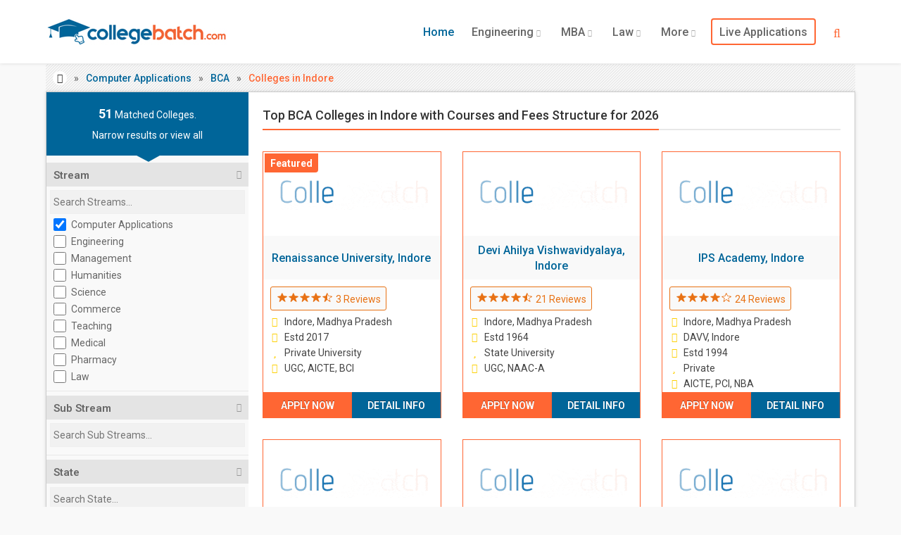

--- FILE ---
content_type: text/html; charset=UTF-8
request_url: https://www.collegebatch.com/top-bca-colleges-in-indore
body_size: 17020
content:
<!DOCTYPE html>
<html lang="en-IN">
<head>
  	<title class="seoTitle">Top BCA Colleges in Indore 2026 - CollegeBatch.com</title>
    <meta name="description" content="2026 Get Admission Details of Best BCA Colleges in Indore. Online Expert Counseling and guidance on Admission Process." />
	<meta name="keywords" content="" />
  	<meta http-equiv="Content-Type" content="text/html; charset=UTF-8">
    <meta name="viewport" content="width=device-width, initial-scale=1.0, maximum-scale=6.0">
    <meta property="fb:admins" content="1418170713"/>
    <meta property="fb:app_id" content="1659639604100740"/>
    <meta property="og:title" content="Top BCA Colleges in Indore 2026 - CollegeBatch.com"/>
    <meta property="og:site_name" content="CollegeBatch.com"/>
    <meta property="og:url" content="https://www.collegebatch.com/top-bca-colleges-in-indore"/>
    <meta property="og:image" content="https://www.collegebatch.com/images/social-logo.jpg"/>
    <meta property="og:description" content=""/>
    <meta name="google-adsense-account" content="ca-pub-9327227514774539">
    <meta name="facebook-domain-verification" content="7w174hkdmmwaxpsc98rhx04hv0nx9d" />
    <meta name="theme-color" content="#FF6600"/>
    <link href="https://www.googletagmanager.com" rel="dns-prefetch"/>
    <link href="https://www.collegebatch.com/manifest.json" rel="manifest">
    <link href="https://www.collegebatch.com/top-bca-colleges-in-indore" rel="canonical"/>
    <link href="https://www.collegebatch.com/top-bca-colleges-in-indore" rel="alternate" hreflang="en-in" />
	<link href="https://www.collegebatch.com/images/favicon.png" rel="shortcut icon" type="image/png"/>
    <link href="https://fonts.googleapis.com/css?family=Roboto:400,100,200,300,500,600,700,800,900&display=swap" rel="stylesheet" type="text/css">
    <link media="all" type="text/css" rel="stylesheet" href="https://www.collegebatch.com/assets/css/bootstrap.font-awesome.min.css">
    <link media="all" type="text/css" rel="stylesheet" href="https://www.collegebatch.com/assets/css/custom.min.css?v=8">
   	    <link type="text/css" rel="stylesheet" href="https://www.collegebatch.com/assets/css/jquery-ui.css">
	<link type="text/css" rel="stylesheet" href="https://www.collegebatch.com/bower_components/select2/dist/css/select2.min.css">
    <link type="text/css" rel="stylesheet" href="https://www.collegebatch.com/sliders/css/style.min.css">
            <noscript> <iframe src="https://www.googletagmanager.com/gtag/js?id=G-NR3HBWS607" height="0" width="0" style="display:none;visibility:hidden" ></iframe> </noscript>
</head>
<body id="top" class="thebg" >
		<div id="main_container_Loading"><div class="LoadingImg"><img src="https://www.collegebatch.com/images/grey.gif" class="lazy" data-original="https://www.collegebatch.com/images/loading.webp" title="Loading..." width="280" height="96" alt="Loading..."></div></div> <div id="main_container_overlay"></div>
    	<div class="navbar-wrapper2 navbar-fixed-top"><div class="container"><div class="navbar mtnav"><div class="container offset-3">
        <div class="navbar-header">
            <button data-target=".navbar-collapse" data-toggle="collapse" class="navbar-toggle" type="button"><span class="icon-bar"></span><span class="icon-bar"></span><span class="icon-bar"></span></button>
            <a href="https://www.collegebatch.com" class="navbar-brand"><img src="https://www.collegebatch.com/images/logo.jpg" alt="CB" title="CollegeBatch.com" class="logo" width="258" height="42"/></a>
        </div>
        <div class="navbar-collapse collapse"><ul class="nav navbar-nav navbar-right">
            <li class="dropdown active"><a class="dropdown-toggle" href="https://www.collegebatch.com">Home</a></li>
            <li class="dropdown"><a class="dropdown-toggle" href="https://www.collegebatch.com/top-engineering-colleges-in-india">Engineering <b class="lightcaret"><i class="fa fa-chevron-down" aria-hidden="true"></i></b></a>
                <ul class="dropdown-menu"><li><div class="row dropwidth01">
                    <ul class="droplist col-md-6"><li><a href="https://www.collegebatch.com/top-engineering-colleges-in-bangalore">Engineering Colleges in Bangalore</a></li><li><a href="https://www.collegebatch.com/top-engineering-colleges-in-pune">Engineering Colleges in Pune</a></li><li><a href="https://www.collegebatch.com/top-engineering-colleges-in-mumbai">Engineering Colleges in Mumbai</a></li><li><a href="https://www.collegebatch.com/top-engineering-colleges-in-chennai">Engineering Colleges in Chennai</a></li><li><a href="https://www.collegebatch.com/top-engineering-colleges-in-hyderabad">Engineering Colleges in Hyderabad</a></li><li><a href="https://www.collegebatch.com/top-engineering-colleges-in-coimbatore">Engineering Colleges in Coimbatore</a></li><li><a href="https://www.collegebatch.com/top-engineering-colleges-in-kolkata">Engineering Colleges in Kolkata</a></li><li><a href="https://www.collegebatch.com/top-engineering-colleges-in-bhubaneswar">Engineering Colleges in Bhubaneswar</a></li></ul>
                    <ul class="droplist col-md-6"><li><a href="https://www.collegebatch.com/top-engineering-colleges-in-noida">Engineering Colleges in Noida</a></li><li><a href="https://www.collegebatch.com/top-engineering-colleges-in-indore">Engineering Colleges in Indore</a></li><li><a href="https://www.collegebatch.com/top-engineering-colleges-in-ahmedabad">Engineering Colleges in Ahmedabad</a></li><li><a href="https://www.collegebatch.com/top-engineering-colleges-in-lucknow">Engineering Colleges in Lucknow</a></li><li><a href="https://www.collegebatch.com/top-engineering-colleges-in-bhopal">Engineering Colleges in Bhopal</a></li><li><a href="https://www.collegebatch.com/top-engineering-colleges-in-jaipur">Engineering Colleges in Jaipur</a></li><li><a href="https://www.collegebatch.com/top-engineering-colleges-in-dehradun">Engineering Colleges in Dehradun</a></li><li><a href="https://www.collegebatch.com/top-engineering-colleges-in-india">Engineering Colleges in India</a></li></ul>
                </div></li></ul>
            </li>
            <li class="dropdown"><a class="dropdown-toggle" href="https://www.collegebatch.com/top-mba-colleges-in-india">MBA <b class="lightcaret"><i class="fa fa-chevron-down" aria-hidden="true"></i></b></a>
                <ul class="dropdown-menu"><li><div class="row dropwidth01">
                    <ul class="droplist col-md-6"><li><a href="https://www.collegebatch.com/top-mba-colleges-in-bangalore">MBA Colleges in Bangalore</a></li><li><a href="https://www.collegebatch.com/top-mba-colleges-in-pune">MBA Colleges in Pune</a></li><li><a href="https://www.collegebatch.com/top-mba-colleges-in-mumbai">MBA Colleges in Mumbai</a></li><li><a href="https://www.collegebatch.com/top-mba-colleges-in-hyderabad">MBA Colleges in Hyderabad</a></li><li><a href="https://www.collegebatch.com/top-mba-colleges-in-chennai">MBA Colleges in Chennai</a></li><li><a href="https://www.collegebatch.com/top-mba-colleges-in-kolkata">MBA Colleges in Kolkata</a></li><li><a href="https://www.collegebatch.com/top-mba-colleges-in-ahmedabad">MBA Colleges in Ahmedabad</a></li><li><a href="https://www.collegebatch.com/top-mba-colleges-in-indore">MBA Colleges in Indore</a></li></ul>
                    <ul class="droplist col-md-6"><li><a href="https://www.collegebatch.com/top-mba-colleges-in-bhubaneswar">MBA Colleges in Bhubaneswar</a></li><li><a href="https://www.collegebatch.com/top-mba-colleges-in-coimbatore">MBA Colleges in Coimbatore</a></li><li><a href="https://www.collegebatch.com/top-mba-colleges-in-lucknow">MBA Colleges in Lucknow</a></li><li><a href="https://www.collegebatch.com/top-mba-colleges-in-bhopal">MBA Colleges in Bhopal</a></li><li><a href="https://www.collegebatch.com/top-mba-colleges-in-chandigarh">MBA Colleges in Chandigarh</a></li><li><a href="https://www.collegebatch.com/top-mba-colleges-in-nagpur">MBA Colleges in Nagpur</a></li><li><a href="https://www.collegebatch.com/top-mba-colleges-in-noida">MBA Colleges in Noida</a></li><li><a href="https://www.collegebatch.com/top-mba-colleges-in-india">MBA Colleges in India</a></li></ul>
                </div></li></ul>
            </li>
            <li class="dropdown"><a class="dropdown-toggle" href="https://www.collegebatch.com/top-law-colleges-in-india">Law <b class="lightcaret"><i class="fa fa-chevron-down" aria-hidden="true"></i></b></a>
                <ul class="dropdown-menu"><li><div class="row dropwidth01">
                    <ul class="droplist col-md-6"><li><a href="https://www.collegebatch.com/top-law-colleges-in-bangalore">Law Colleges in Bangalore</a></li><li><a href="https://www.collegebatch.com/top-law-colleges-in-pune">Law Colleges in Pune</a></li><li><a href="https://www.collegebatch.com/top-law-colleges-in-chennai ">Law Colleges in Chennai </a></li><li><a href="https://www.collegebatch.com/top-law-colleges-in-dehradun">Law Colleges in Dehradun</a></li><li><a href="https://www.collegebatch.com/top-law-colleges-in-hyderabad ">Law Colleges in Hyderabad </a></li><li><a href="https://www.collegebatch.com/top-law-colleges-in-kolkata">Law Colleges in Kolkata</a></li><li><a href="https://www.collegebatch.com/top-law-colleges-in-indore">Law Colleges in Indore</a></li><li><a href="https://www.collegebatch.com/top-law-colleges-in-lucknow">Law Colleges in Lucknow</a></li></ul>
                    <ul class="droplist col-md-6"><li><a href="https://www.collegebatch.com/top-law-colleges-in-jaipur">Law Colleges in Jaipur</a></li><li><a href="https://www.collegebatch.com/top-law-colleges-in-ahmedabad">Law Colleges in Ahmedabad</a></li><li><a href="https://www.collegebatch.com/top-law-colleges-in-bhubaneswar">Law Colleges in Bhubaneswar</a></li><li><a href="https://www.collegebatch.com/top-law-colleges-in-chandigarh">Law Colleges in Chandigarh</a></li><li><a href="https://www.collegebatch.com/top-law-colleges-in-noida">Law Colleges in Noida</a></li><li><a href="https://www.collegebatch.com/top-law-colleges-in-bhopal">Law Colleges in Bhopal</a></li><li><a href="https://www.collegebatch.com/top-law-colleges-in-coimbatore">Law Colleges in Coimbatore</a></li><li><a href="https://www.collegebatch.com/top-law-colleges-in-india">Law Colleges in India</a></li></ul>
                </div></li></ul>
            </li>
            <li class="dropdown"><a data-toggle="dropdown" class="dropdown-toggle" href="#">More <b class="lightcaret"><i class="fa fa-chevron-down" aria-hidden="true"></i></b></a>
                <ul class="dropdown-menu dropwidthLarge"><li><div class="row dropwidth00">
                    <ul class="droplist col-md-4"><li><a href="https://www.collegebatch.com/top-ba-llb-colleges-in-india">BA+LLB Colleges in India</a></li><li><a href="https://www.collegebatch.com/top-bpharm-colleges-in-india">B.Pharm Colleges in India</a></li><li><a href="https://www.collegebatch.com/top-bba-colleges-in-india">BBA Colleges in India</a></li><li><a href="https://www.collegebatch.com/top-bca-colleges-in-india">BCA Colleges in India</a></li><li><a href="https://www.collegebatch.com/top-bsc-nursing-colleges-in-india">B.Sc Nursing Colleges in India</a></li><li><a href="https://www.collegebatch.com/top-barch-colleges-in-india">B.Arch Colleges in India</a></li><li><a href="https://www.collegebatch.com/top-dental-colleges-in-india">Dental Colleges in India</a></li><li><a href="https://www.collegebatch.com/top-medical-colleges-in-india">Medical Colleges in India</a></li><li><a href="https://www.collegebatch.com/top-bsc-allied-health-sciences-colleges-in-india">Allied Health Science Colleges in India</a></li></ul>
                    <ul class="droplist col-md-4 padding0"><li><a href="https://www.collegebatch.com/top-bba-llb-colleges-in-india">BBA+LLB Colleges in India</a></li><li><a href="https://www.collegebatch.com/top-bds-colleges-in-india">BDS Colleges in India</a></li><li><a href="https://www.collegebatch.com/top-bams-colleges-in-india">BAMS Colleges in India</a></li><li><a href="https://www.collegebatch.com/top-bpt-colleges-in-india">BPT Colleges in India</a></li><li><a href="https://www.collegebatch.com/top-bhm-colleges-in-india">B.H.M Colleges in India</a></li><li><a href="https://www.collegebatch.com/top-bsc-agriculture-colleges-in-india">B.Sc Agriculture Colleges in India</a></li><li><a href="https://www.collegebatch.com/top-hotel-management-colleges-in-india">Hotel Management Colleges in India</a></li><li><a href="https://www.collegebatch.com/top-mass-communications-colleges-in-india">Mass Communications Colleges in India</a></li><li><a href="https://www.collegebatch.com/top-phd-colleges-in-india">PhD Colleges in India</a></li></ul>
                    <ul class="droplist col-md-4"><li><a href="https://www.collegebatch.com/top-bcom-llb-colleges-in-india">B.Com+LLB Colleges in India</a></li><li><a href="https://www.collegebatch.com/top-dpharma-colleges-in-india">D.Pharma Colleges in India</a></li><li><a href="https://www.collegebatch.com/top-gnm-colleges-in-india">GNM Colleges in India</a></li><li><a href="https://www.collegebatch.com/top-mbbs-colleges-in-india">MBBS Colleges in India</a></li><li><a href="https://www.collegebatch.com/top-pharmd-colleges-in-india">Pharm.D Colleges in India</a></li><li><a href="https://www.collegebatch.com/top-pgdm-colleges-in-india">PGDM Colleges in India</a></li><li><a href="https://www.collegebatch.com/top-paramedical-colleges-in-india">Paramedical Colleges in India</a></li><li><a href="https://www.collegebatch.com/top-pharmacy-colleges-in-india">Pharmacy Colleges in India</a></li></ul>
                </div></li></ul>
            </li>
            <li class="dropdown"><a class="dropdown-toggle abroad" href="https://www.collegebatch.com/live-applications">Live Applications</a></li>
                                </ul></div>
                <form class="searchbox">
            <input type="search" name="college_search" id="college_search" placeholder="Search for colleges..." class="searchbox-input" value="" required>
            <button type="submit" class="searchbox-submit" aria-label="Search"><span class="fa fa-search"></span></button>
            <span class="searchbox-icon"><span class="fa fa-search"></span></span>
        </form>
            </div></div></div></div>
    <div class="container ">
	    <div class="container breadcrub">
			<div class="left">
				<ul class="bcrumbs">
                	<li><a class="homebtn left" href="https://www.collegebatch.com"><i class="fa fa-home" aria-hidden="true"></i></a></li>
                                        <li>&raquo;</li>
                                            <li><a href="https://www.collegebatch.com/top-computer-applications-colleges-in-india">Computer Applications</a></li>
                                                                <li>&raquo;</li>
                                            <li><a href="https://www.collegebatch.com/top-bca-colleges-in-india">BCA</a></li>
                                                                <li>&raquo;</li>
                                            <li>Colleges in Indore</li>
                                            				</ul>				
			</div>
		</div>
	</div>	

	<!-- CONTENT -->
	<div class="container">
		<div class="container pagecontainer offset-0">	
			<!-- FILTERS -->
			<div class="col-md-3 filters offset-0 stickySidebar">
    <div class="filtertip">
        <div class="padding20">
            <p class="size14"><span class="size18 bold countcolleges">51</span> Matched Colleges.</p>
            <p class="size14 m0">Narrow results or <a href="javascript::void(0);" class="resetFilter">view all</a></p>
        </div>
        <div class="tip-arrow"></div>
    </div>
    <form id="listItemForm">
    <meta name="_token" content="T1DqWNM8ArSQYSIdtM0pOewIKzv4Hjwu2tvIpARz"/>
    <input type="hidden" name="pageListItem" id="pageListItem" value="2" />
    <input type="hidden" name="examId" id="examId" value="0" />
    <input type="hidden" name="isOnline" id="isOnline" value="" />
    <input type="hidden" name="topcourseId" id="topcourseId" value="4" />
    <input type="hidden" name="popup" id="popup" value="" />
        <button type="button" class="collapsebtn mtop10" data-toggle="collapse" data-target="#collapse1">Stream <span class="fa collapsearrow"></span></button>
    <div id="collapse1" class="filter-body collapse in">
        <div class="searchfilterBox"><input type="text" name="streamSearch" id="streamSearch" placeholder="Search Streams..." value=""/></div>
        <div class="filterBoxOverFlow"> 
                        <div class="checkbox streamSearchCheckBox"><label>
              <input type="checkbox" name="streamId[]" id="streamId5" class="stream" value="5" title="Computer Applications" checked><span>Computer Applications</span>
            </label></div>
                        <div class="checkbox streamSearchCheckBox"><label>
              <input type="checkbox" name="streamId[]" id="streamId3" class="stream" value="3" title="Engineering"><span>Engineering</span>
            </label></div>
                        <div class="checkbox streamSearchCheckBox"><label>
              <input type="checkbox" name="streamId[]" id="streamId1" class="stream" value="1" title="Management"><span>Management</span>
            </label></div>
                        <div class="checkbox streamSearchCheckBox"><label>
              <input type="checkbox" name="streamId[]" id="streamId22" class="stream" value="22" title="Humanities"><span>Humanities</span>
            </label></div>
                        <div class="checkbox streamSearchCheckBox"><label>
              <input type="checkbox" name="streamId[]" id="streamId2" class="stream" value="2" title="Science"><span>Science</span>
            </label></div>
                        <div class="checkbox streamSearchCheckBox"><label>
              <input type="checkbox" name="streamId[]" id="streamId6" class="stream" value="6" title="Commerce"><span>Commerce</span>
            </label></div>
                        <div class="checkbox streamSearchCheckBox"><label>
              <input type="checkbox" name="streamId[]" id="streamId7" class="stream" value="7" title="Teaching"><span>Teaching</span>
            </label></div>
                        <div class="checkbox streamSearchCheckBox"><label>
              <input type="checkbox" name="streamId[]" id="streamId8" class="stream" value="8" title="Medical"><span>Medical</span>
            </label></div>
                        <div class="checkbox streamSearchCheckBox"><label>
              <input type="checkbox" name="streamId[]" id="streamId10" class="stream" value="10" title="Pharmacy"><span>Pharmacy</span>
            </label></div>
                        <div class="checkbox streamSearchCheckBox"><label>
              <input type="checkbox" name="streamId[]" id="streamId11" class="stream" value="11" title="Law"><span>Law</span>
            </label></div>
                        <div class="checkbox streamSearchCheckBox"><label>
              <input type="checkbox" name="streamId[]" id="streamId12" class="stream" value="12" title="Paramedical"><span>Paramedical</span>
            </label></div>
                        <div class="checkbox streamSearchCheckBox"><label>
              <input type="checkbox" name="streamId[]" id="streamId13" class="stream" value="13" title="Hotel Management"><span>Hotel Management</span>
            </label></div>
                        <div class="checkbox streamSearchCheckBox"><label>
              <input type="checkbox" name="streamId[]" id="streamId18" class="stream" value="18" title="Dental"><span>Dental</span>
            </label></div>
                        <div class="checkbox streamSearchCheckBox"><label>
              <input type="checkbox" name="streamId[]" id="streamId17" class="stream" value="17" title="Architecture"><span>Architecture</span>
            </label></div>
                        <div class="checkbox streamSearchCheckBox"><label>
              <input type="checkbox" name="streamId[]" id="streamId9" class="stream" value="9" title="Mass Communications"><span>Mass Communications</span>
            </label></div>
                        <div class="checkbox streamSearchCheckBox"><label>
              <input type="checkbox" name="streamId[]" id="streamId14" class="stream" value="14" title="Design"><span>Design</span>
            </label></div>
                        <div class="checkbox streamSearchCheckBox"><label>
              <input type="checkbox" name="streamId[]" id="streamId4" class="stream" value="4" title="Arts"><span>Arts</span>
            </label></div>
                        <div class="checkbox streamSearchCheckBox"><label>
              <input type="checkbox" name="streamId[]" id="streamId24" class="stream" value="24" title="Travel"><span>Travel</span>
            </label></div>
                        <div class="checkbox streamSearchCheckBox"><label>
              <input type="checkbox" name="streamId[]" id="streamId15" class="stream" value="15" title="Agriculture"><span>Agriculture</span>
            </label></div>
                        <div class="checkbox streamSearchCheckBox"><label>
              <input type="checkbox" name="streamId[]" id="streamId20" class="stream" value="20" title="Veterinary Science"><span>Veterinary Science</span>
            </label></div>
                        <div class="checkbox streamSearchCheckBox"><label>
              <input type="checkbox" name="streamId[]" id="streamId16" class="stream" value="16" title="Vocational Courses"><span>Vocational Courses</span>
            </label></div>
                        <div class="checkbox streamSearchCheckBox"><label>
              <input type="checkbox" name="streamId[]" id="streamId21" class="stream" value="21" title="Animation"><span>Animation</span>
            </label></div>
                        <div class="checkbox streamSearchCheckBox"><label>
              <input type="checkbox" name="streamId[]" id="streamId19" class="stream" value="19" title="Aviation"><span>Aviation</span>
            </label></div>
                        <div class="checkbox streamSearchCheckBox"><label>
              <input type="checkbox" name="streamId[]" id="streamId23" class="stream" value="23" title="Languages"><span>Languages</span>
            </label></div>
                    </div><div class="clearfix"></div>
    </div><div class="line2"></div>
    
        <button type="button" class="collapsebtn substreamSearchBox" data-toggle="collapse" data-target="#collapse9">Sub Stream <span class="fa collapsearrow"></span></button>
    <div id="collapse9" class="substreamSearchBox filter-body collapse in">
        <div class="searchfilterBox"><input type="text" name="substreamSearch" id="substreamSearch" placeholder="Search Sub Streams..." value=""/></div>
        <div class="filterBoxOverFlow" id="substreamItem"> 
                    </div><div class="clearfix"></div>
    </div><div class="line2"></div>
        
    <button type="button" class="collapsebtn" data-toggle="collapse" data-target="#collapse2">State <span class="fa collapsearrow"></span></button>
    <div id="collapse2" class="filter-body collapse in">
        <div class="searchfilterBox"><input type="text" name="stateSearch" id="stateSearch" placeholder="Search State..." value=""/></div>
        <div class="filterBoxOverFlow">
                        <div class="checkbox stateSearchCheckBox"><label>
                  <input type="checkbox" name="stateId[]" id="stateId19" class="state" value="19" title="Madhya Pradesh" checked><span>Madhya Pradesh</span>
            </label></div>
                        <div class="checkbox stateSearchCheckBox"><label>
                  <input type="checkbox" name="stateId[]" id="stateId30" class="state" value="30" title="Tamil Nadu"><span>Tamil Nadu</span>
            </label></div>
                        <div class="checkbox stateSearchCheckBox"><label>
                  <input type="checkbox" name="stateId[]" id="stateId20" class="state" value="20" title="Maharashtra"><span>Maharashtra</span>
            </label></div>
                        <div class="checkbox stateSearchCheckBox"><label>
                  <input type="checkbox" name="stateId[]" id="stateId33" class="state" value="33" title="Uttar Pradesh"><span>Uttar Pradesh</span>
            </label></div>
                        <div class="checkbox stateSearchCheckBox"><label>
                  <input type="checkbox" name="stateId[]" id="stateId17" class="state" value="17" title="Karnataka"><span>Karnataka</span>
            </label></div>
                        <div class="checkbox stateSearchCheckBox"><label>
                  <input type="checkbox" name="stateId[]" id="stateId18" class="state" value="18" title="Kerala"><span>Kerala</span>
            </label></div>
                        <div class="checkbox stateSearchCheckBox"><label>
                  <input type="checkbox" name="stateId[]" id="stateId12" class="state" value="12" title="Gujarat"><span>Gujarat</span>
            </label></div>
                        <div class="checkbox stateSearchCheckBox"><label>
                  <input type="checkbox" name="stateId[]" id="stateId31" class="state" value="31" title="Telangana"><span>Telangana</span>
            </label></div>
                        <div class="checkbox stateSearchCheckBox"><label>
                  <input type="checkbox" name="stateId[]" id="stateId35" class="state" value="35" title="West Bengal"><span>West Bengal</span>
            </label></div>
                        <div class="checkbox stateSearchCheckBox"><label>
                  <input type="checkbox" name="stateId[]" id="stateId13" class="state" value="13" title="Haryana"><span>Haryana</span>
            </label></div>
                        <div class="checkbox stateSearchCheckBox"><label>
                  <input type="checkbox" name="stateId[]" id="stateId2" class="state" value="2" title="Andhra Pradesh"><span>Andhra Pradesh</span>
            </label></div>
                        <div class="checkbox stateSearchCheckBox"><label>
                  <input type="checkbox" name="stateId[]" id="stateId27" class="state" value="27" title="Punjab"><span>Punjab</span>
            </label></div>
                        <div class="checkbox stateSearchCheckBox"><label>
                  <input type="checkbox" name="stateId[]" id="stateId28" class="state" value="28" title="Rajasthan"><span>Rajasthan</span>
            </label></div>
                        <div class="checkbox stateSearchCheckBox"><label>
                  <input type="checkbox" name="stateId[]" id="stateId10" class="state" value="10" title="Delhi NCR"><span>Delhi NCR</span>
            </label></div>
                        <div class="checkbox stateSearchCheckBox"><label>
                  <input type="checkbox" name="stateId[]" id="stateId25" class="state" value="25" title="Odisha"><span>Odisha</span>
            </label></div>
                        <div class="checkbox stateSearchCheckBox"><label>
                  <input type="checkbox" name="stateId[]" id="stateId34" class="state" value="34" title="Uttarakhand"><span>Uttarakhand</span>
            </label></div>
                        <div class="checkbox stateSearchCheckBox"><label>
                  <input type="checkbox" name="stateId[]" id="stateId5" class="state" value="5" title="Bihar"><span>Bihar</span>
            </label></div>
                        <div class="checkbox stateSearchCheckBox"><label>
                  <input type="checkbox" name="stateId[]" id="stateId4" class="state" value="4" title="Assam"><span>Assam</span>
            </label></div>
                        <div class="checkbox stateSearchCheckBox"><label>
                  <input type="checkbox" name="stateId[]" id="stateId7" class="state" value="7" title="Chhattisgarh"><span>Chhattisgarh</span>
            </label></div>
                        <div class="checkbox stateSearchCheckBox"><label>
                  <input type="checkbox" name="stateId[]" id="stateId14" class="state" value="14" title="Himachal Pradesh"><span>Himachal Pradesh</span>
            </label></div>
                        <div class="checkbox stateSearchCheckBox"><label>
                  <input type="checkbox" name="stateId[]" id="stateId16" class="state" value="16" title="Jharkhand"><span>Jharkhand</span>
            </label></div>
                        <div class="checkbox stateSearchCheckBox"><label>
                  <input type="checkbox" name="stateId[]" id="stateId15" class="state" value="15" title="Jammu and Kashmir"><span>Jammu and Kashmir</span>
            </label></div>
                        <div class="checkbox stateSearchCheckBox"><label>
                  <input type="checkbox" name="stateId[]" id="stateId6" class="state" value="6" title="Chandigarh"><span>Chandigarh</span>
            </label></div>
                        <div class="checkbox stateSearchCheckBox"><label>
                  <input type="checkbox" name="stateId[]" id="stateId26" class="state" value="26" title="Puducherry"><span>Puducherry</span>
            </label></div>
                        <div class="checkbox stateSearchCheckBox"><label>
                  <input type="checkbox" name="stateId[]" id="stateId11" class="state" value="11" title="Goa"><span>Goa</span>
            </label></div>
                        <div class="checkbox stateSearchCheckBox"><label>
                  <input type="checkbox" name="stateId[]" id="stateId22" class="state" value="22" title="Meghalaya"><span>Meghalaya</span>
            </label></div>
                        <div class="checkbox stateSearchCheckBox"><label>
                  <input type="checkbox" name="stateId[]" id="stateId24" class="state" value="24" title="Nagaland"><span>Nagaland</span>
            </label></div>
                        <div class="checkbox stateSearchCheckBox"><label>
                  <input type="checkbox" name="stateId[]" id="stateId29" class="state" value="29" title="Sikkim"><span>Sikkim</span>
            </label></div>
                        <div class="checkbox stateSearchCheckBox"><label>
                  <input type="checkbox" name="stateId[]" id="stateId21" class="state" value="21" title="Manipur"><span>Manipur</span>
            </label></div>
                        <div class="checkbox stateSearchCheckBox"><label>
                  <input type="checkbox" name="stateId[]" id="stateId32" class="state" value="32" title="Tripura"><span>Tripura</span>
            </label></div>
                        <div class="checkbox stateSearchCheckBox"><label>
                  <input type="checkbox" name="stateId[]" id="stateId23" class="state" value="23" title="Mizoram"><span>Mizoram</span>
            </label></div>
                        <div class="checkbox stateSearchCheckBox"><label>
                  <input type="checkbox" name="stateId[]" id="stateId3" class="state" value="3" title="Arunachal Pradesh"><span>Arunachal Pradesh</span>
            </label></div>
                        <div class="checkbox stateSearchCheckBox"><label>
                  <input type="checkbox" name="stateId[]" id="stateId8" class="state" value="8" title="Dadra and Nagar Haveli"><span>Dadra and Nagar Haveli</span>
            </label></div>
                        <div class="checkbox stateSearchCheckBox"><label>
                  <input type="checkbox" name="stateId[]" id="stateId9" class="state" value="9" title="Daman and Diu"><span>Daman and Diu</span>
            </label></div>
                    </div><div class="clearfix"></div>
    </div><div class="line2"></div>
    
    <button type="button" class="collapsebtn citySearchBox" data-toggle="collapse" data-target="#collapse3">City <span class="fa collapsearrow"></span></button>
    <div id="collapse3" class="citySearchBox filter-body collapse in">
        <div class="searchfilterBox"><input type="text" name="citySearch" id="citySearch" placeholder="Search City..." value=""/></div>
        <div class="filterBoxOverFlow" id="cityItem">
                                                            <div class="checkbox citySearchCheckBox"><label>
              <input type="checkbox" name="cityId[]" id="cityId14" value="14" title="Indore" checked><span>Indore</span>
            </label></div>
                        <div class="checkbox citySearchCheckBox"><label>
              <input type="checkbox" name="cityId[]" id="cityId10" value="10" title="Bhopal"><span>Bhopal</span>
            </label></div>
                        <div class="checkbox citySearchCheckBox"><label>
              <input type="checkbox" name="cityId[]" id="cityId30" value="30" title="Gwalior"><span>Gwalior</span>
            </label></div>
                        <div class="checkbox citySearchCheckBox"><label>
              <input type="checkbox" name="cityId[]" id="cityId57" value="57" title="Jabalpur"><span>Jabalpur</span>
            </label></div>
                        <div class="checkbox citySearchCheckBox"><label>
              <input type="checkbox" name="cityId[]" id="cityId143" value="143" title="Ujjain"><span>Ujjain</span>
            </label></div>
                        <div class="checkbox citySearchCheckBox"><label>
              <input type="checkbox" name="cityId[]" id="cityId207" value="207" title="Sagar"><span>Sagar</span>
            </label></div>
                        <div class="checkbox citySearchCheckBox"><label>
              <input type="checkbox" name="cityId[]" id="cityId223" value="223" title="Chhatarpur"><span>Chhatarpur</span>
            </label></div>
                        <div class="checkbox citySearchCheckBox"><label>
              <input type="checkbox" name="cityId[]" id="cityId278" value="278" title="Rewa"><span>Rewa</span>
            </label></div>
                        <div class="checkbox citySearchCheckBox"><label>
              <input type="checkbox" name="cityId[]" id="cityId294" value="294" title="Mandsaur"><span>Mandsaur</span>
            </label></div>
                        <div class="checkbox citySearchCheckBox"><label>
              <input type="checkbox" name="cityId[]" id="cityId324" value="324" title="Morena"><span>Morena</span>
            </label></div>
                        <div class="checkbox citySearchCheckBox"><label>
              <input type="checkbox" name="cityId[]" id="cityId331" value="331" title="Satna"><span>Satna</span>
            </label></div>
                        <div class="checkbox citySearchCheckBox"><label>
              <input type="checkbox" name="cityId[]" id="cityId363" value="363" title="Ratlam"><span>Ratlam</span>
            </label></div>
                        <div class="checkbox citySearchCheckBox"><label>
              <input type="checkbox" name="cityId[]" id="cityId383" value="383" title="Bhind"><span>Bhind</span>
            </label></div>
                        <div class="checkbox citySearchCheckBox"><label>
              <input type="checkbox" name="cityId[]" id="cityId409" value="409" title="Barwani"><span>Barwani</span>
            </label></div>
                        <div class="checkbox citySearchCheckBox"><label>
              <input type="checkbox" name="cityId[]" id="cityId413" value="413" title="Katni"><span>Katni</span>
            </label></div>
                        <div class="checkbox citySearchCheckBox"><label>
              <input type="checkbox" name="cityId[]" id="cityId465" value="465" title="Khandwa"><span>Khandwa</span>
            </label></div>
                        <div class="checkbox citySearchCheckBox"><label>
              <input type="checkbox" name="cityId[]" id="cityId467" value="467" title="Khargone"><span>Khargone</span>
            </label></div>
                        <div class="checkbox citySearchCheckBox"><label>
              <input type="checkbox" name="cityId[]" id="cityId473" value="473" title="Damoh"><span>Damoh</span>
            </label></div>
                        <div class="checkbox citySearchCheckBox"><label>
              <input type="checkbox" name="cityId[]" id="cityId493" value="493" title="Burhanpur"><span>Burhanpur</span>
            </label></div>
                        <div class="checkbox citySearchCheckBox"><label>
              <input type="checkbox" name="cityId[]" id="cityId525" value="525" title="Datia"><span>Datia</span>
            </label></div>
                        <div class="checkbox citySearchCheckBox"><label>
              <input type="checkbox" name="cityId[]" id="cityId527" value="527" title="Dhar"><span>Dhar</span>
            </label></div>
                        <div class="checkbox citySearchCheckBox"><label>
              <input type="checkbox" name="cityId[]" id="cityId568" value="568" title="Anuppur"><span>Anuppur</span>
            </label></div>
                        <div class="checkbox citySearchCheckBox"><label>
              <input type="checkbox" name="cityId[]" id="cityId571" value="571" title="Guna"><span>Guna</span>
            </label></div>
                        <div class="checkbox citySearchCheckBox"><label>
              <input type="checkbox" name="cityId[]" id="cityId604" value="604" title="Mandla"><span>Mandla</span>
            </label></div>
                        <div class="checkbox citySearchCheckBox"><label>
              <input type="checkbox" name="cityId[]" id="cityId612" value="612" title="Vidisha"><span>Vidisha</span>
            </label></div>
                        <div class="checkbox citySearchCheckBox"><label>
              <input type="checkbox" name="cityId[]" id="cityId623" value="623" title="Tikamgarh"><span>Tikamgarh</span>
            </label></div>
                        <div class="checkbox citySearchCheckBox"><label>
              <input type="checkbox" name="cityId[]" id="cityId635" value="635" title="Chhindwara"><span>Chhindwara</span>
            </label></div>
                        <div class="checkbox citySearchCheckBox"><label>
              <input type="checkbox" name="cityId[]" id="cityId654" value="654" title="Sidhi"><span>Sidhi</span>
            </label></div>
                        <div class="checkbox citySearchCheckBox"><label>
              <input type="checkbox" name="cityId[]" id="cityId672" value="672" title="Betul"><span>Betul</span>
            </label></div>
                        <div class="checkbox citySearchCheckBox"><label>
              <input type="checkbox" name="cityId[]" id="cityId676" value="676" title="Shivpuri"><span>Shivpuri</span>
            </label></div>
                        <div class="checkbox citySearchCheckBox"><label>
              <input type="checkbox" name="cityId[]" id="cityId691" value="691" title="Dewas"><span>Dewas</span>
            </label></div>
                        <div class="checkbox citySearchCheckBox"><label>
              <input type="checkbox" name="cityId[]" id="cityId727" value="727" title="Raisen"><span>Raisen</span>
            </label></div>
                        <div class="checkbox citySearchCheckBox"><label>
              <input type="checkbox" name="cityId[]" id="cityId741" value="741" title="Neemuch"><span>Neemuch</span>
            </label></div>
                        <div class="checkbox citySearchCheckBox"><label>
              <input type="checkbox" name="cityId[]" id="cityId743" value="743" title="Sehore"><span>Sehore</span>
            </label></div>
                        <div class="checkbox citySearchCheckBox"><label>
              <input type="checkbox" name="cityId[]" id="cityId772" value="772" title="Umaria"><span>Umaria</span>
            </label></div>
                        <div class="checkbox citySearchCheckBox"><label>
              <input type="checkbox" name="cityId[]" id="cityId773" value="773" title="Balaghat"><span>Balaghat</span>
            </label></div>
                        <div class="checkbox citySearchCheckBox"><label>
              <input type="checkbox" name="cityId[]" id="cityId904" value="904" title="Hoshangabad"><span>Hoshangabad</span>
            </label></div>
                        <div class="checkbox citySearchCheckBox"><label>
              <input type="checkbox" name="cityId[]" id="cityId936" value="936" title="Dindori"><span>Dindori</span>
            </label></div>
                        <div class="checkbox citySearchCheckBox"><label>
              <input type="checkbox" name="cityId[]" id="cityId952" value="952" title="Panna"><span>Panna</span>
            </label></div>
                        <div class="checkbox citySearchCheckBox"><label>
              <input type="checkbox" name="cityId[]" id="cityId1049" value="1049" title="Shahdol"><span>Shahdol</span>
            </label></div>
                        <div class="checkbox citySearchCheckBox"><label>
              <input type="checkbox" name="cityId[]" id="cityId1078" value="1078" title="Jhabua"><span>Jhabua</span>
            </label></div>
                        <div class="checkbox citySearchCheckBox"><label>
              <input type="checkbox" name="cityId[]" id="cityId1105" value="1105" title="Amarkantak"><span>Amarkantak</span>
            </label></div>
                        <div class="checkbox citySearchCheckBox"><label>
              <input type="checkbox" name="cityId[]" id="cityId1109" value="1109" title="Saikheda"><span>Saikheda</span>
            </label></div>
                    </div><div class="clearfix"></div>
    </div><div class="line2"></div>
    
    <button type="button" class="collapsebtn" data-toggle="collapse" data-target="#collapse4">College Type <span class="fa collapsearrow"></span></button>	
    <div id="collapse4" class="filter-body collapse in">
        <div class="filterBoxOverFlow">
            <div class="checkbox"><label><input type="checkbox" name="collegeType[]" id="collegeType1" value="1" title="Private">Private</label></div>
            <div class="checkbox"><label><input type="checkbox" name="collegeType[]" id="collegeType2" value="2" title="Government">Government</label></div>
        </div><div class="clearfix"></div>
    </div><div class="line2"></div>
    
    <button type="button" class="collapsebtn collapsed" data-toggle="collapse" data-target="#collapse5">Course Type <span class="fa collapsearrow"></span></button>	
    <div id="collapse5" class="filter-body collapse">
        <div class="filterBoxOverFlow">
            <div class="checkbox"><label><input type="checkbox" name="courseType[]" id="courseType1" value="1" title="Degree">Degree</label></div>
            <div class="checkbox"><label><input type="checkbox" name="courseType[]" id="courseType2" value="2" title="Diploma">Diploma</label></div>
            <div class="checkbox"><label><input type="checkbox" name="courseType[]" id="courseType3" value="3" title="Certification">Certification</label></div>
        </div><div class="clearfix"></div>
    </div><div class="line2"></div>
    
        
    <button type="button" class="collapsebtn collapsed" data-toggle="collapse" data-target="#collapse6">Course Total Fees <span class="fa collapsearrow"></span></button>	
    <div id="collapse6" class="filter-body collapse">
            <div class="filterBoxOverFlow">
            <div class="checkbox"><label><input type="checkbox" name="courseFees[]" id="courseFees1" value="1" title="Upto Rs. 1 Lakh">Upto Rs. 1 Lakh</label></div>
            <div class="checkbox"><label><input type="checkbox" name="courseFees[]" id="courseFees2" value="2" title="Rs. 1 Lakh - Rs. 2 Lakh">Rs. 1 Lakh - Rs. 2 Lakh</label></div>
            <div class="checkbox"><label><input type="checkbox" name="courseFees[]" id="courseFees3" value="3" title="Rs. 2 Lakh - Rs. 3 Lakh">Rs. 2 Lakh - Rs. 3 Lakh</label></div>
            <div class="checkbox"><label><input type="checkbox" name="courseFees[]" id="courseFees4" value="4" title="Rs. 3 Lakh - 4 Lakh">Rs. 3 Lakh - Rs. 4 Lakh</label></div>
            <div class="checkbox"><label><input type="checkbox" name="courseFees[]" id="courseFees5" value="5" title="Rs. 4 Lakh - Rs. 7 Lakh">Rs. 4 Lakh - Rs. 7 Lakh</label></div>
            <div class="checkbox"><label><input type="checkbox" name="courseFees[]" id="courseFees6" value="6" title="Above Rs. 7 Lakh">Above Rs. 7 Lakh</label></div>
        </div><div class="clearfix"></div>						
    </div><div class="line2"></div>
    
        
    <button type="button" class="collapsebtn collapsed" data-toggle="collapse" data-target="#collapse7">Course Duration <span class="fa collapsearrow"></span></button> 
    <div id="collapse7" class="filter-body collapse">
            <div class="filterBoxOverFlow">
            <div class="checkbox"><label><input type="checkbox" name="courseDuration[]" id="courseDuration1" value="1" title="Upto 1 Year">Upto 1 Year</label></div>
            <div class="checkbox"><label><input type="checkbox" name="courseDuration[]" id="courseDuration2" value="2" title="2 Years">2 Years</label></div>
            <div class="checkbox"><label><input type="checkbox" name="courseDuration[]" id="courseDuration3" value="3" title="3 Years">3 Years</label></div>
            <div class="checkbox"><label><input type="checkbox" name="courseDuration[]" id="courseDuration4" value="4" title="4 Years">4 Years</label></div>
            <div class="checkbox"><label><input type="checkbox" name="courseDuration[]" id="courseDuration5" value="5" title="5 Years">5 Years</label></div>
            <div class="checkbox"><label><input type="checkbox" name="courseDuration[]" id="courseDuration6" value="6" title="Above 5 Years">Above 5 Years</label></div>
        </div><div class="clearfix"></div>						
    </div><div class="line2"></div>
    
        <button type="button" class="collapsebtn collapsed" data-toggle="collapse" data-target="#collapse8">Type of Study <span class="fa collapsearrow"></span></button>	
    <div id="collapse8" class="filter-body collapse">
        <div class="filterBoxOverFlow">
            <div class="checkbox"><label><input type="checkbox" name="studyType[]" id="studyType1" value="1" title="Full Time">Full Time</label></div>
            <div class="checkbox"><label><input type="checkbox" name="studyType[]" id="studyType2" value="2" title="Part Time">Part Time</label></div>
            <div class="checkbox"><label><input type="checkbox" name="studyType[]" id="studyType3" value="3" title="Distance">Distance</label></div>
        </div><div class="clearfix"></div>
    </div><div class="line2"></div>
        </form>
</div>			<!-- LIST CONTENT-->
			<div class="rightcontent col-md-9 offset-0">
            	<div class="listing-TitleBox"><div class="listing-Title"><h1>Top BCA Colleges in Indore with Courses and Fees Structure for 2026</h1></div></div>
                                
                <div id="selected-filters-box"></div>
                                <div class="itemscontainer offset-1" id="pageListItemBox">
                                                        						<div class="col-md-4 mtop30">
						<a href="https://www.collegebatch.com/16249-renaissance-university-in-indore" class="listitem" target="_blank">
                        	<img class="lazy" src="https://www.collegebatch.com/images/loading.gif" data-original="https://www.collegebatch.com/static/clg-logo/renaissance-university-indore-16249.webp" alt="Renaissance University" title="Renaissance University" width="100" height="100" />
                                                        <div class="featuredCollege Clients">Featured</div>
                            						</a>
						<div class="listitemContent">
                            <div class="listitemName"><h2><a href="https://www.collegebatch.com/16249-renaissance-university-in-indore" target="_blank">Renaissance University, Indore</a></h2></div>
                            <ul class="listitem-Desc">
                            	                                <li><div class="clg-review-box clg-review-box-mtb">
                                    <div class="clg-review-star"><div class="rateOverallRate rate9">&nbsp;</div></div>
                                    <a href="https://www.collegebatch.com/16249-renaissance-university-in-indore#review" class="clg-review-total" target="_blank">3 Reviews</a>
                                </div></li>
                                                                                                <li><i class="fa fa-map-marker" aria-hidden="true"></i> Indore, Madhya Pradesh</li>
                                                                                                                                <li><i class="fa fa-calendar" aria-hidden="true"></i> Estd 2017</li>
                                                                                                <li><i class="fa fa-star" aria-hidden="true"></i> Private University</li>
                                                                                                                                                                                                                                                                                                                                                                                                            <li><i class="fa fa-sitemap" aria-hidden="true"></i> UGC, AICTE, BCI</li>
                                                            </ul>
                                                        <a href="#" class="apply--now" data-title="ApplyNow_Listing" data-toggle="modal" data-target="#applynowModal" data-id="16249" data-name="Renaissance University, Indore">Apply Now</a>
                                                        <a href="https://www.collegebatch.com/16249-renaissance-university-in-indore" target="_blank" class="detail--info">Detail Info</a>
						</div>
					</div>
					                    						<div class="col-md-4 mtop30">
						<a href="https://www.collegebatch.com/155-devi-ahilya-vishwavidyalaya-in-indore" class="listitem" target="_blank">
                        	<img class="lazy" src="https://www.collegebatch.com/images/loading.gif" data-original="https://www.collegebatch.com/static/clg-logo/devi-ahilya-vishwavidyalaya-indore-155.webp" alt="Devi Ahilya Vishwavidyalaya" title="Devi Ahilya Vishwavidyalaya" width="100" height="100" />
                            						</a>
						<div class="listitemContent">
                            <div class="listitemName"><h2><a href="https://www.collegebatch.com/155-devi-ahilya-vishwavidyalaya-in-indore" target="_blank">Devi Ahilya Vishwavidyalaya, Indore</a></h2></div>
                            <ul class="listitem-Desc">
                            	                                <li><div class="clg-review-box clg-review-box-mtb">
                                    <div class="clg-review-star"><div class="rateOverallRate rate9">&nbsp;</div></div>
                                    <a href="https://www.collegebatch.com/155-devi-ahilya-vishwavidyalaya-in-indore#review" class="clg-review-total" target="_blank">21 Reviews</a>
                                </div></li>
                                                                                                <li><i class="fa fa-map-marker" aria-hidden="true"></i> Indore, Madhya Pradesh</li>
                                                                                                                                <li><i class="fa fa-calendar" aria-hidden="true"></i> Estd 1964</li>
                                                                                                <li><i class="fa fa-star" aria-hidden="true"></i> State University</li>
                                                                                                                                                                                                                                                                                                                                <li><i class="fa fa-sitemap" aria-hidden="true"></i> UGC, NAAC-A</li>
                                                            </ul>
                                                        <a href="#" class="apply--now" data-title="ApplyNow_Listing" data-toggle="modal" data-target="#applynowModal" data-id="155" data-name="Devi Ahilya Vishwavidyalaya, Indore">Apply Now</a>
                                                        <a href="https://www.collegebatch.com/155-devi-ahilya-vishwavidyalaya-in-indore" target="_blank" class="detail--info">Detail Info</a>
						</div>
					</div>
					                    						<div class="col-md-4 mtop30">
						<a href="https://www.collegebatch.com/2465-ips-academy-in-indore" class="listitem" target="_blank">
                        	<img class="lazy" src="https://www.collegebatch.com/images/loading.gif" data-original="https://www.collegebatch.com/static/clg-logo/ips-academy-indore-2465.webp" alt="IPS Academy" title="IPS Academy" width="100" height="100" />
                            						</a>
						<div class="listitemContent">
                            <div class="listitemName"><h2><a href="https://www.collegebatch.com/2465-ips-academy-in-indore" target="_blank">IPS Academy, Indore</a></h2></div>
                            <ul class="listitem-Desc">
                            	                                <li><div class="clg-review-box clg-review-box-mtb">
                                    <div class="clg-review-star"><div class="rateOverallRate rate8">&nbsp;</div></div>
                                    <a href="https://www.collegebatch.com/2465-ips-academy-in-indore#review" class="clg-review-total" target="_blank">24 Reviews</a>
                                </div></li>
                                                                                                <li><i class="fa fa-map-marker" aria-hidden="true"></i> Indore, Madhya Pradesh</li>
                                                                                                <li><i class="fa fa-university" aria-hidden="true"></i> DAVV, Indore</li>
                                                                                                <li><i class="fa fa-calendar" aria-hidden="true"></i> Estd 1994</li>
                                                                                                <li><i class="fa fa-star" aria-hidden="true"></i> Private</li>
                                                                                                                                                                                                                                                                                                                                                                                                            <li><i class="fa fa-sitemap" aria-hidden="true"></i> AICTE, PCI, NBA</li>
                                                            </ul>
                                                        <a href="#" class="apply--now" data-title="ApplyNow_Listing" data-toggle="modal" data-target="#applynowModal" data-id="2465" data-name="IPS Academy, Indore">Apply Now</a>
                                                        <a href="https://www.collegebatch.com/2465-ips-academy-in-indore" target="_blank" class="detail--info">Detail Info</a>
						</div>
					</div>
					                    						<div class="col-md-4 mtop30">
						<a href="https://www.collegebatch.com/12151-medi-caps-university-in-indore" class="listitem" target="_blank">
                        	<img class="lazy" src="https://www.collegebatch.com/images/loading.gif" data-original="https://www.collegebatch.com/static/clg-logo/medi-caps-university-indore-12151.webp" alt="Medicaps University" title="Medicaps University" width="100" height="100" />
                            						</a>
						<div class="listitemContent">
                            <div class="listitemName"><h2><a href="https://www.collegebatch.com/12151-medi-caps-university-in-indore" target="_blank">Medicaps University, Indore</a></h2></div>
                            <ul class="listitem-Desc">
                            	                                <li><div class="clg-review-box clg-review-box-mtb">
                                    <div class="clg-review-star"><div class="rateOverallRate rate8">&nbsp;</div></div>
                                    <a href="https://www.collegebatch.com/12151-medi-caps-university-in-indore#review" class="clg-review-total" target="_blank">12 Reviews</a>
                                </div></li>
                                                                                                <li><i class="fa fa-map-marker" aria-hidden="true"></i> Indore, Madhya Pradesh</li>
                                                                                                                                <li><i class="fa fa-calendar" aria-hidden="true"></i> Estd 2015</li>
                                                                                                <li><i class="fa fa-star" aria-hidden="true"></i> Private University</li>
                                                                                                                                                                                                                                                                                                                                                                                                            <li><i class="fa fa-sitemap" aria-hidden="true"></i> AICTE, UGC, PCI</li>
                                                            </ul>
                                                        <a href="#" class="apply--now" data-title="ApplyNow_Listing" data-toggle="modal" data-target="#applynowModal" data-id="12151" data-name="Medicaps University, Indore">Apply Now</a>
                                                        <a href="https://www.collegebatch.com/12151-medi-caps-university-in-indore" target="_blank" class="detail--info">Detail Info</a>
						</div>
					</div>
					                    						<div class="col-md-4 mtop30">
						<a href="https://www.collegebatch.com/12135-dr-apj-abdul-kalam-university-in-indore" class="listitem" target="_blank">
                        	<img class="lazy" src="https://www.collegebatch.com/images/loading.gif" data-original="https://www.collegebatch.com/static/clg-logo/dr-a-p-j-abdul-kalam-university-indore-12135.webp" alt="Dr. A.P.J. Abdul Kalam University" title="Dr. A.P.J. Abdul Kalam University" width="100" height="100" />
                            						</a>
						<div class="listitemContent">
                            <div class="listitemName"><h2><a href="https://www.collegebatch.com/12135-dr-apj-abdul-kalam-university-in-indore" target="_blank">Dr. A.P.J. Abdul Kalam University, Indore</a></h2></div>
                            <ul class="listitem-Desc">
                            	                                                                <li><i class="fa fa-map-marker" aria-hidden="true"></i> Indore, Madhya Pradesh</li>
                                                                                                                                <li><i class="fa fa-calendar" aria-hidden="true"></i> Estd 2016</li>
                                                                                                <li><i class="fa fa-star" aria-hidden="true"></i> Private University</li>
                                                                                                                                                                                                                                                    <li><i class="fa fa-sitemap" aria-hidden="true"></i> UGC</li>
                                                            </ul>
                                                        <a href="#" class="apply--now" data-title="ApplyNow_Listing" data-toggle="modal" data-target="#applynowModal" data-id="12135" data-name="Dr. A.P.J. Abdul Kalam University, Indore">Apply Now</a>
                                                        <a href="https://www.collegebatch.com/12135-dr-apj-abdul-kalam-university-in-indore" target="_blank" class="detail--info">Detail Info</a>
						</div>
					</div>
					                    						<div class="col-md-4 mtop30">
						<a href="https://www.collegebatch.com/14142-shri-vaishnav-vidyapeeth-vishwavidyalaya-in-indore" class="listitem" target="_blank">
                        	<img class="lazy" src="https://www.collegebatch.com/images/loading.gif" data-original="https://www.collegebatch.com/static/clg-logo/shri-vaishnav-vidyapeeth-vishwavidyalaya-indore-14142.webp" alt="Shri Vaishnav Vidyapeeth Vishwavidyalaya" title="Shri Vaishnav Vidyapeeth Vishwavidyalaya" width="100" height="100" />
                            						</a>
						<div class="listitemContent">
                            <div class="listitemName"><h2><a href="https://www.collegebatch.com/14142-shri-vaishnav-vidyapeeth-vishwavidyalaya-in-indore" target="_blank">Shri Vaishnav Vidyapeeth Vishwavidyalaya, Indore</a></h2></div>
                            <ul class="listitem-Desc">
                            	                                <li><div class="clg-review-box clg-review-box-mtb">
                                    <div class="clg-review-star"><div class="rateOverallRate rate7">&nbsp;</div></div>
                                    <a href="https://www.collegebatch.com/14142-shri-vaishnav-vidyapeeth-vishwavidyalaya-in-indore#review" class="clg-review-total" target="_blank">4 Reviews</a>
                                </div></li>
                                                                                                <li><i class="fa fa-map-marker" aria-hidden="true"></i> Indore, Madhya Pradesh</li>
                                                                                                                                <li><i class="fa fa-calendar" aria-hidden="true"></i> Estd 2007</li>
                                                                                                <li><i class="fa fa-star" aria-hidden="true"></i> Private University</li>
                                                                                                                                                                                                                                                                                                                                                                                                            <li><i class="fa fa-sitemap" aria-hidden="true"></i> UGC, AICTE, PCI</li>
                                                            </ul>
                                                        <a href="#" class="apply--now" data-title="ApplyNow_Listing" data-toggle="modal" data-target="#applynowModal" data-id="14142" data-name="Shri Vaishnav Vidyapeeth Vishwavidyalaya, Indore">Apply Now</a>
                                                        <a href="https://www.collegebatch.com/14142-shri-vaishnav-vidyapeeth-vishwavidyalaya-in-indore" target="_blank" class="detail--info">Detail Info</a>
						</div>
					</div>
					                    						<div class="col-md-4 mtop30">
						<a href="https://www.collegebatch.com/12057-acropolis-institute-of-technology-and-research-in-indore" class="listitem" target="_blank">
                        	<img class="lazy" src="https://www.collegebatch.com/images/loading.gif" data-original="https://www.collegebatch.com/static/clg-logo/acropolis-institute-of-technology-research-indore-12057.webp" alt="Acropolis Institute of Technology and Research" title="Acropolis Institute of Technology and Research" width="100" height="100" />
                            						</a>
						<div class="listitemContent">
                            <div class="listitemName"><h2><a href="https://www.collegebatch.com/12057-acropolis-institute-of-technology-and-research-in-indore" target="_blank">Acropolis Institute of Technology and Research, Indore</a></h2></div>
                            <ul class="listitem-Desc">
                            	                                <li><div class="clg-review-box clg-review-box-mtb">
                                    <div class="clg-review-star"><div class="rateOverallRate rate8">&nbsp;</div></div>
                                    <a href="https://www.collegebatch.com/12057-acropolis-institute-of-technology-and-research-in-indore#review" class="clg-review-total" target="_blank">8 Reviews</a>
                                </div></li>
                                                                                                <li><i class="fa fa-map-marker" aria-hidden="true"></i> Indore, Madhya Pradesh</li>
                                                                                                <li><i class="fa fa-university" aria-hidden="true"></i> DAVV, Indore</li>
                                                                                                <li><i class="fa fa-calendar" aria-hidden="true"></i> Estd 2005</li>
                                                                                                <li><i class="fa fa-star" aria-hidden="true"></i> Private</li>
                                                                                                                                                                                                                                                                                                                                <li><i class="fa fa-sitemap" aria-hidden="true"></i> AICTE, NBA</li>
                                                            </ul>
                                                        <a href="#" class="apply--now" data-title="ApplyNow_Listing" data-toggle="modal" data-target="#applynowModal" data-id="12057" data-name="Acropolis Institute of Technology and Research, Indore">Apply Now</a>
                                                        <a href="https://www.collegebatch.com/12057-acropolis-institute-of-technology-and-research-in-indore" target="_blank" class="detail--info">Detail Info</a>
						</div>
					</div>
					                    						<div class="col-md-4 mtop30">
						<a href="https://www.collegebatch.com/15266-sage-university-in-indore" class="listitem" target="_blank">
                        	<img class="lazy" src="https://www.collegebatch.com/images/loading.gif" data-original="https://www.collegebatch.com/static/clg-logo/sage-university-indore-15266.webp" alt="SAGE University" title="SAGE University" width="100" height="100" />
                                                        <div class="featuredCollege">Featured</div>
                            						</a>
						<div class="listitemContent">
                            <div class="listitemName"><h2><a href="https://www.collegebatch.com/15266-sage-university-in-indore" target="_blank">SAGE University, Indore</a></h2></div>
                            <ul class="listitem-Desc">
                            	                                <li><div class="clg-review-box clg-review-box-mtb">
                                    <div class="clg-review-star"><div class="rateOverallRate rate9">&nbsp;</div></div>
                                    <a href="https://www.collegebatch.com/15266-sage-university-in-indore#review" class="clg-review-total" target="_blank">11 Reviews</a>
                                </div></li>
                                                                                                <li><i class="fa fa-map-marker" aria-hidden="true"></i> Indore, Madhya Pradesh</li>
                                                                                                                                <li><i class="fa fa-calendar" aria-hidden="true"></i> Estd 2017</li>
                                                                                                <li><i class="fa fa-star" aria-hidden="true"></i> Private University</li>
                                                                                                                                                                                                                                                                                                                                                                                                            <li><i class="fa fa-sitemap" aria-hidden="true"></i> PCI, AICTE, UGC</li>
                                                            </ul>
                                                        <a href="#" class="apply--now" data-title="ApplyNow_Listing" data-toggle="modal" data-target="#applynowModal" data-id="15266" data-name="SAGE University, Indore">Apply Now</a>
                                                        <a href="https://www.collegebatch.com/15266-sage-university-in-indore" target="_blank" class="detail--info">Detail Info</a>
						</div>
					</div>
					                    						<div class="col-md-4 mtop30">
						<a href="https://www.collegebatch.com/15882-acropolis-group-of-institutions-in-indore" class="listitem" target="_blank">
                        	<img class="lazy" src="https://www.collegebatch.com/images/loading.gif" data-original="https://www.collegebatch.com/static/clg-logo/acropolis-group-of-institutions-indore-15882.webp" alt="Acropolis Group of Institutions" title="Acropolis Group of Institutions" width="100" height="100" />
                            						</a>
						<div class="listitemContent">
                            <div class="listitemName"><h2><a href="https://www.collegebatch.com/15882-acropolis-group-of-institutions-in-indore" target="_blank">Acropolis Group of Institutions, Indore</a></h2></div>
                            <ul class="listitem-Desc">
                            	                                <li><div class="clg-review-box clg-review-box-mtb">
                                    <div class="clg-review-star"><div class="rateOverallRate rate8">&nbsp;</div></div>
                                    <a href="https://www.collegebatch.com/15882-acropolis-group-of-institutions-in-indore#review" class="clg-review-total" target="_blank">2 Reviews</a>
                                </div></li>
                                                                                                <li><i class="fa fa-map-marker" aria-hidden="true"></i> Indore, Madhya Pradesh</li>
                                                                                                <li><i class="fa fa-university" aria-hidden="true"></i> DAVV, Indore
RGPV, Bhopal</li>
                                                                                                <li><i class="fa fa-calendar" aria-hidden="true"></i> Estd 2005</li>
                                                                                                <li><i class="fa fa-star" aria-hidden="true"></i> Private</li>
                                                                                                                                                                                                                                                                                                                                                                                                            <li><i class="fa fa-sitemap" aria-hidden="true"></i> AICTE, BCI, NBA</li>
                                                            </ul>
                                                        <a href="#" class="apply--now" data-title="ApplyNow_Listing" data-toggle="modal" data-target="#applynowModal" data-id="15882" data-name="Acropolis Group of Institutions, Indore">Apply Now</a>
                                                        <a href="https://www.collegebatch.com/15882-acropolis-group-of-institutions-in-indore" target="_blank" class="detail--info">Detail Info</a>
						</div>
					</div>
					                    						<div class="col-md-4 mtop30">
						<a href="https://www.collegebatch.com/14160-shri-vaishnav-institute-of-management-in-indore" class="listitem" target="_blank">
                        	<img class="lazy" src="https://www.collegebatch.com/images/loading.gif" data-original="https://www.collegebatch.com/static/clg-logo/shri-vaishnav-institute-of-management-science-indore-14160.webp" alt="Shri Vaishnav Institute of Management &amp; Science" title="Shri Vaishnav Institute of Management &amp; Science" width="100" height="100" />
                                                        <div class="featuredCollege">Featured</div>
                            						</a>
						<div class="listitemContent">
                            <div class="listitemName"><h2><a href="https://www.collegebatch.com/14160-shri-vaishnav-institute-of-management-in-indore" target="_blank">Shri Vaishnav Institute of Management & Science, Indore</a></h2></div>
                            <ul class="listitem-Desc">
                            	                                <li><div class="clg-review-box clg-review-box-mtb">
                                    <div class="clg-review-star"><div class="rateOverallRate rate8">&nbsp;</div></div>
                                    <a href="https://www.collegebatch.com/14160-shri-vaishnav-institute-of-management-in-indore#review" class="clg-review-total" target="_blank">6 Reviews</a>
                                </div></li>
                                                                                                <li><i class="fa fa-map-marker" aria-hidden="true"></i> Indore, Madhya Pradesh</li>
                                                                                                <li><i class="fa fa-university" aria-hidden="true"></i> DAVV, Indore
RGPV, Bhopal</li>
                                                                                                <li><i class="fa fa-calendar" aria-hidden="true"></i> Estd 1987</li>
                                                                                                <li><i class="fa fa-star" aria-hidden="true"></i> Private</li>
                                                                                                                                                                                                                                                                                                                                                                                                            <li><i class="fa fa-sitemap" aria-hidden="true"></i> AICTE, NAAC-A, UGC Section 2(f)</li>
                                                            </ul>
                                                        <a href="#" class="apply--now" data-title="ApplyNow_Listing" data-toggle="modal" data-target="#applynowModal" data-id="14160" data-name="Shri Vaishnav Institute of Management & Science, Indore">Apply Now</a>
                                                        <a href="https://www.collegebatch.com/14160-shri-vaishnav-institute-of-management-in-indore" target="_blank" class="detail--info">Detail Info</a>
						</div>
					</div>
					                    						<div class="col-md-4 mtop30">
						<a href="https://www.collegebatch.com/10234-pmb-gujarati-science-college-in-indore" class="listitem" target="_blank">
                        	<img class="lazy" src="https://www.collegebatch.com/images/loading.gif" data-original="https://www.collegebatch.com/static/clg-logo/p-m-b-gujarati-science-college-indore-10234.webp" alt="P.M.B. Gujarati Science College" title="P.M.B. Gujarati Science College" width="100" height="100" />
                            						</a>
						<div class="listitemContent">
                            <div class="listitemName"><h2><a href="https://www.collegebatch.com/10234-pmb-gujarati-science-college-in-indore" target="_blank">P.M.B. Gujarati Science College, Indore</a></h2></div>
                            <ul class="listitem-Desc">
                            	                                                                <li><i class="fa fa-map-marker" aria-hidden="true"></i> Indore, Madhya Pradesh</li>
                                                                                                <li><i class="fa fa-university" aria-hidden="true"></i> DAVV, Indore</li>
                                                                                                <li><i class="fa fa-calendar" aria-hidden="true"></i> Estd 1951</li>
                                                                                                <li><i class="fa fa-star" aria-hidden="true"></i> Private</li>
                                                                                                                                                                                                                                                    <li><i class="fa fa-sitemap" aria-hidden="true"></i> NAAC-A</li>
                                                            </ul>
                                                        <a href="#" class="apply--now" data-title="ApplyNow_Listing" data-toggle="modal" data-target="#applynowModal" data-id="10234" data-name="P.M.B. Gujarati Science College, Indore">Apply Now</a>
                                                        <a href="https://www.collegebatch.com/10234-pmb-gujarati-science-college-in-indore" target="_blank" class="detail--info">Detail Info</a>
						</div>
					</div>
					                    						<div class="col-md-4 mtop30">
						<a href="https://www.collegebatch.com/14172-acropolis-institute-of-management-studies-research-in-indore" class="listitem" target="_blank">
                        	<img class="lazy" src="https://www.collegebatch.com/images/loading.gif" data-original="https://www.collegebatch.com/static/clg-logo/acropolis-institute-of-management-studies-research-indore-14172.webp" alt="Acropolis Institute of Management Studies and Research" title="Acropolis Institute of Management Studies and Research" width="100" height="100" />
                            						</a>
						<div class="listitemContent">
                            <div class="listitemName"><h2><a href="https://www.collegebatch.com/14172-acropolis-institute-of-management-studies-research-in-indore" target="_blank">Acropolis Institute of Management Studies and Research, Indore</a></h2></div>
                            <ul class="listitem-Desc">
                            	                                <li><div class="clg-review-box clg-review-box-mtb">
                                    <div class="clg-review-star"><div class="rateOverallRate rate8">&nbsp;</div></div>
                                    <a href="https://www.collegebatch.com/14172-acropolis-institute-of-management-studies-research-in-indore#review" class="clg-review-total" target="_blank">2 Reviews</a>
                                </div></li>
                                                                                                <li><i class="fa fa-map-marker" aria-hidden="true"></i> Indore, Madhya Pradesh</li>
                                                                                                <li><i class="fa fa-university" aria-hidden="true"></i> DAVV, Indore</li>
                                                                                                <li><i class="fa fa-calendar" aria-hidden="true"></i> Estd 2008</li>
                                                                                                <li><i class="fa fa-star" aria-hidden="true"></i> Private</li>
                                                                                                                                                                                                                                                                                                                                                                                                            <li><i class="fa fa-sitemap" aria-hidden="true"></i> AICTE, BCI, ISO</li>
                                                            </ul>
                                                        <a href="#" class="apply--now" data-title="ApplyNow_Listing" data-toggle="modal" data-target="#applynowModal" data-id="14172" data-name="Acropolis Institute of Management Studies and Research, Indore">Apply Now</a>
                                                        <a href="https://www.collegebatch.com/14172-acropolis-institute-of-management-studies-research-in-indore" target="_blank" class="detail--info">Detail Info</a>
						</div>
					</div>
					                    						<div class="col-md-4 mtop30">
						<a href="https://www.collegebatch.com/2834-oriental-university-in-indore" class="listitem" target="_blank">
                        	<img class="lazy" src="https://www.collegebatch.com/images/loading.gif" data-original="https://www.collegebatch.com/static/clg-logo/oriental-university-indore-2834.webp" alt="Oriental University" title="Oriental University" width="100" height="100" />
                                                        <div class="featuredCollege">Featured</div>
                            						</a>
						<div class="listitemContent">
                            <div class="listitemName"><h2><a href="https://www.collegebatch.com/2834-oriental-university-in-indore" target="_blank">Oriental University, Indore</a></h2></div>
                            <ul class="listitem-Desc">
                            	                                <li><div class="clg-review-box clg-review-box-mtb">
                                    <div class="clg-review-star"><div class="rateOverallRate rate9">&nbsp;</div></div>
                                    <a href="https://www.collegebatch.com/2834-oriental-university-in-indore#review" class="clg-review-total" target="_blank">4 Reviews</a>
                                </div></li>
                                                                                                <li><i class="fa fa-map-marker" aria-hidden="true"></i> Indore, Madhya Pradesh</li>
                                                                                                                                <li><i class="fa fa-calendar" aria-hidden="true"></i> Estd 2011</li>
                                                                                                <li><i class="fa fa-star" aria-hidden="true"></i> Private University</li>
                                                                                                                                                                                                                                                                                                                                                                                                            <li><i class="fa fa-sitemap" aria-hidden="true"></i> ISO, AICTE, UGC</li>
                                                            </ul>
                                                        <a href="#" class="apply--now" data-title="ApplyNow_Listing" data-toggle="modal" data-target="#applynowModal" data-id="2834" data-name="Oriental University, Indore">Apply Now</a>
                                                        <a href="https://www.collegebatch.com/2834-oriental-university-in-indore" target="_blank" class="detail--info">Detail Info</a>
						</div>
					</div>
					                    						<div class="col-md-4 mtop30">
						<a href="https://www.collegebatch.com/1953-prestige-institute-of-management-and-research-in-indore" class="listitem" target="_blank">
                        	<img class="lazy" src="https://www.collegebatch.com/images/loading.gif" data-original="https://www.collegebatch.com/static/clg-logo/prestige-institute-of-management-research-indore-1953.webp" alt="Prestige Institute of Management and Research" title="Prestige Institute of Management and Research" width="100" height="100" />
                            						</a>
						<div class="listitemContent">
                            <div class="listitemName"><h2><a href="https://www.collegebatch.com/1953-prestige-institute-of-management-and-research-in-indore" target="_blank">Prestige Institute of Management and Research, Indore</a></h2></div>
                            <ul class="listitem-Desc">
                            	                                <li><div class="clg-review-box clg-review-box-mtb">
                                    <div class="clg-review-star"><div class="rateOverallRate rate8">&nbsp;</div></div>
                                    <a href="https://www.collegebatch.com/1953-prestige-institute-of-management-and-research-in-indore#review" class="clg-review-total" target="_blank">5 Reviews</a>
                                </div></li>
                                                                                                <li><i class="fa fa-map-marker" aria-hidden="true"></i> Indore, Madhya Pradesh</li>
                                                                                                <li><i class="fa fa-university" aria-hidden="true"></i> DAVV, Indore</li>
                                                                                                <li><i class="fa fa-calendar" aria-hidden="true"></i> Estd 1994</li>
                                                                                                <li><i class="fa fa-star" aria-hidden="true"></i> Private (Autonomous)</li>
                                                                                                                                                                                                                                                                                                                                                                                                            <li><i class="fa fa-sitemap" aria-hidden="true"></i> AICTE, NAAC-A++, BCI</li>
                                                            </ul>
                                                        <a href="#" class="apply--now" data-title="ApplyNow_Listing" data-toggle="modal" data-target="#applynowModal" data-id="1953" data-name="Prestige Institute of Management and Research, Indore">Apply Now</a>
                                                        <a href="https://www.collegebatch.com/1953-prestige-institute-of-management-and-research-in-indore" target="_blank" class="detail--info">Detail Info</a>
						</div>
					</div>
					                    						<div class="col-md-4 mtop30">
						<a href="https://www.collegebatch.com/13725-christian-eminent-college-in-indore" class="listitem" target="_blank">
                        	<img class="lazy" src="https://www.collegebatch.com/images/loading.gif" data-original="https://www.collegebatch.com/static/clg-logo/christian-eminent-college-indore-13725.webp" alt="Christian Eminent College" title="Christian Eminent College" width="100" height="100" />
                            						</a>
						<div class="listitemContent">
                            <div class="listitemName"><h2><a href="https://www.collegebatch.com/13725-christian-eminent-college-in-indore" target="_blank">Christian Eminent College, Indore</a></h2></div>
                            <ul class="listitem-Desc">
                            	                                <li><div class="clg-review-box clg-review-box-mtb">
                                    <div class="clg-review-star"><div class="rateOverallRate rate10">&nbsp;</div></div>
                                    <a href="https://www.collegebatch.com/13725-christian-eminent-college-in-indore#review" class="clg-review-total" target="_blank">1 Review</a>
                                </div></li>
                                                                                                <li><i class="fa fa-map-marker" aria-hidden="true"></i> Indore, Madhya Pradesh</li>
                                                                                                <li><i class="fa fa-university" aria-hidden="true"></i> DAVV, Indore</li>
                                                                                                <li><i class="fa fa-calendar" aria-hidden="true"></i> Estd 1996</li>
                                                                                                <li><i class="fa fa-star" aria-hidden="true"></i> Private (Autonomous)</li>
                                                                                                                                                                                                                                                                                                                                                                                                            <li><i class="fa fa-sitemap" aria-hidden="true"></i> NCTE, UGC, NAAC-A</li>
                                                            </ul>
                                                        <a href="#" class="apply--now" data-title="ApplyNow_Listing" data-toggle="modal" data-target="#applynowModal" data-id="13725" data-name="Christian Eminent College, Indore">Apply Now</a>
                                                        <a href="https://www.collegebatch.com/13725-christian-eminent-college-in-indore" target="_blank" class="detail--info">Detail Info</a>
						</div>
					</div>
					                    						<div class="col-md-4 mtop30">
						<a href="https://www.collegebatch.com/13933-softvision-college-in-indore" class="listitem" target="_blank">
                        	<img class="lazy" src="https://www.collegebatch.com/images/loading.gif" data-original="https://www.collegebatch.com/static/clg-logo/softvision-college-indore-13933.webp" alt="Softvision College" title="Softvision College" width="100" height="100" />
                                                        <div class="featuredCollege">Featured</div>
                            						</a>
						<div class="listitemContent">
                            <div class="listitemName"><h2><a href="https://www.collegebatch.com/13933-softvision-college-in-indore" target="_blank">Softvision College, Indore</a></h2></div>
                            <ul class="listitem-Desc">
                            	                                                                <li><i class="fa fa-map-marker" aria-hidden="true"></i> Indore, Madhya Pradesh</li>
                                                                                                <li><i class="fa fa-university" aria-hidden="true"></i> DAVV, Indore</li>
                                                                                                <li><i class="fa fa-calendar" aria-hidden="true"></i> Estd 2001</li>
                                                                                                <li><i class="fa fa-star" aria-hidden="true"></i> Private</li>
                                                                                                                                                                                                                                                    <li><i class="fa fa-sitemap" aria-hidden="true"></i> UGC</li>
                                                            </ul>
                                                        <a href="#" class="apply--now" data-title="ApplyNow_Listing" data-toggle="modal" data-target="#applynowModal" data-id="13933" data-name="Softvision College, Indore">Apply Now</a>
                                                        <a href="https://www.collegebatch.com/13933-softvision-college-in-indore" target="_blank" class="detail--info">Detail Info</a>
						</div>
					</div>
					                    						<div class="col-md-4 mtop30">
						<a href="https://www.collegebatch.com/4632-chameli-devi-group-of-institutions-in-indore" class="listitem" target="_blank">
                        	<img class="lazy" src="https://www.collegebatch.com/images/loading.gif" data-original="https://www.collegebatch.com/static/clg-logo/chameli-devi-group-of-institution-indore-4632.webp" alt="Chameli Devi Group of Institutions" title="Chameli Devi Group of Institutions" width="100" height="100" />
                            						</a>
						<div class="listitemContent">
                            <div class="listitemName"><h2><a href="https://www.collegebatch.com/4632-chameli-devi-group-of-institutions-in-indore" target="_blank">Chameli Devi Group of Institutions, Indore</a></h2></div>
                            <ul class="listitem-Desc">
                            	                                <li><div class="clg-review-box clg-review-box-mtb">
                                    <div class="clg-review-star"><div class="rateOverallRate rate9">&nbsp;</div></div>
                                    <a href="https://www.collegebatch.com/4632-chameli-devi-group-of-institutions-in-indore#review" class="clg-review-total" target="_blank">3 Reviews</a>
                                </div></li>
                                                                                                <li><i class="fa fa-map-marker" aria-hidden="true"></i> Indore, Madhya Pradesh</li>
                                                                                                <li><i class="fa fa-university" aria-hidden="true"></i> RGPV, Bhopal</li>
                                                                                                <li><i class="fa fa-calendar" aria-hidden="true"></i> Estd 2006</li>
                                                                                                <li><i class="fa fa-star" aria-hidden="true"></i> Private</li>
                                                                                                                                                                                                                                                                                                                                                                                                            <li><i class="fa fa-sitemap" aria-hidden="true"></i> AICTE, PCI, BCI</li>
                                                            </ul>
                                                        <a href="#" class="apply--now" data-title="ApplyNow_Listing" data-toggle="modal" data-target="#applynowModal" data-id="4632" data-name="Chameli Devi Group of Institutions, Indore">Apply Now</a>
                                                        <a href="https://www.collegebatch.com/4632-chameli-devi-group-of-institutions-in-indore" target="_blank" class="detail--info">Detail Info</a>
						</div>
					</div>
					                    						<div class="col-md-4 mtop30">
						<a href="https://www.collegebatch.com/8064-school-of-computer-science-information-technology-in-indore" class="listitem" target="_blank">
                        	<img class="lazy" src="https://www.collegebatch.com/images/loading.gif" data-original="https://www.collegebatch.com/static/clg-logo/school-of-computer-science-information-technology-devi-ahilya-vishwavidyalaya-indore-8064.webp" alt="School of Computer Science &amp; Information Technology, Devi Ahilya Vishwavidyalaya" title="School of Computer Science &amp; Information Technology, Devi Ahilya Vishwavidyalaya" width="100" height="100" />
                            						</a>
						<div class="listitemContent">
                            <div class="listitemName"><h2><a href="https://www.collegebatch.com/8064-school-of-computer-science-information-technology-in-indore" target="_blank">School of Computer Science & Information Technology, Devi Ahilya Vishwavidyalaya, Indore</a></h2></div>
                            <ul class="listitem-Desc">
                            	                                                                <li><i class="fa fa-map-marker" aria-hidden="true"></i> Indore, Madhya Pradesh</li>
                                                                                                <li><i class="fa fa-university" aria-hidden="true"></i> DAVV, Indore</li>
                                                                                                <li><i class="fa fa-calendar" aria-hidden="true"></i> Estd 1956</li>
                                                                                                <li><i class="fa fa-star" aria-hidden="true"></i> Private</li>
                                                                                                                                                                                                                                                    <li><i class="fa fa-sitemap" aria-hidden="true"></i> AICTE</li>
                                                            </ul>
                                                        <a href="#" class="apply--now" data-title="ApplyNow_Listing" data-toggle="modal" data-target="#applynowModal" data-id="8064" data-name="School of Computer Science & Information Technology, Devi Ahilya Vishwavidyalaya, Indore">Apply Now</a>
                                                        <a href="https://www.collegebatch.com/8064-school-of-computer-science-information-technology-in-indore" target="_blank" class="detail--info">Detail Info</a>
						</div>
					</div>
					                    						<div class="col-md-4 mtop30">
						<a href="https://www.collegebatch.com/2736-sanghvi-institute-of-management-and-science-in-indore" class="listitem" target="_blank">
                        	<img class="lazy" src="https://www.collegebatch.com/images/loading.gif" data-original="https://www.collegebatch.com/static/clg-logo/sanghvi-institute-of-management-science-indore-2736.webp" alt="Sanghvi Institute of Management and Science" title="Sanghvi Institute of Management and Science" width="100" height="100" />
                            						</a>
						<div class="listitemContent">
                            <div class="listitemName"><h2><a href="https://www.collegebatch.com/2736-sanghvi-institute-of-management-and-science-in-indore" target="_blank">Sanghvi Institute of Management and Science, Indore</a></h2></div>
                            <ul class="listitem-Desc">
                            	                                                                <li><i class="fa fa-map-marker" aria-hidden="true"></i> Indore, Madhya Pradesh</li>
                                                                                                <li><i class="fa fa-university" aria-hidden="true"></i> DAVV, Indore</li>
                                                                                                <li><i class="fa fa-calendar" aria-hidden="true"></i> Estd 2006</li>
                                                                                                <li><i class="fa fa-star" aria-hidden="true"></i> Private</li>
                                                                                                                                                                                                                                                    <li><i class="fa fa-sitemap" aria-hidden="true"></i> AICTE</li>
                                                            </ul>
                                                        <a href="#" class="apply--now" data-title="ApplyNow_Listing" data-toggle="modal" data-target="#applynowModal" data-id="2736" data-name="Sanghvi Institute of Management and Science, Indore">Apply Now</a>
                                                        <a href="https://www.collegebatch.com/2736-sanghvi-institute-of-management-and-science-in-indore" target="_blank" class="detail--info">Detail Info</a>
						</div>
					</div>
					                    						<div class="col-md-4 mtop30">
						<a href="https://www.collegebatch.com/14214-st-paul-institute-of-professional-studies-in-indore-fs025" class="listitem" target="_blank">
                        	<img class="lazy" src="https://www.collegebatch.com/images/loading.gif" data-original="https://www.collegebatch.com/static/clg-logo/st-paul-institute-of-professional-studies-indore-14214.webp" alt="St. Paul Institute of Professional Studies" title="St. Paul Institute of Professional Studies" width="100" height="100" />
                            						</a>
						<div class="listitemContent">
                            <div class="listitemName"><h2><a href="https://www.collegebatch.com/14214-st-paul-institute-of-professional-studies-in-indore-fs025" target="_blank">St. Paul Institute of Professional Studies, Indore</a></h2></div>
                            <ul class="listitem-Desc">
                            	                                                                <li><i class="fa fa-map-marker" aria-hidden="true"></i> Indore, Madhya Pradesh</li>
                                                                                                <li><i class="fa fa-university" aria-hidden="true"></i> DAVV, Indore</li>
                                                                                                <li><i class="fa fa-calendar" aria-hidden="true"></i> Estd 2010</li>
                                                                                                <li><i class="fa fa-star" aria-hidden="true"></i> Private</li>
                                                                                                                                                                                                                                                    <li><i class="fa fa-sitemap" aria-hidden="true"></i> AICTE</li>
                                                            </ul>
                                                        <a href="#" class="apply--now" data-title="ApplyNow_Listing" data-toggle="modal" data-target="#applynowModal" data-id="14214" data-name="St. Paul Institute of Professional Studies, Indore">Apply Now</a>
                                                        <a href="https://www.collegebatch.com/14214-st-paul-institute-of-professional-studies-in-indore-fs025" target="_blank" class="detail--info">Detail Info</a>
						</div>
					</div>
					                    						<div class="col-md-4 mtop30">
						<a href="https://www.collegebatch.com/15912-isba-institute-of-professional-studies-in-indore" class="listitem" target="_blank">
                        	<img class="lazy" src="https://www.collegebatch.com/images/loading.gif" data-original="https://www.collegebatch.com/static/clg-logo/isba-institute-of-professional-studies-indore-15912.webp" alt="ISBA Institute of Professional Studies" title="ISBA Institute of Professional Studies" width="100" height="100" />
                                                        <div class="featuredCollege">Featured</div>
                            						</a>
						<div class="listitemContent">
                            <div class="listitemName"><h2><a href="https://www.collegebatch.com/15912-isba-institute-of-professional-studies-in-indore" target="_blank">ISBA Institute of Professional Studies, Indore</a></h2></div>
                            <ul class="listitem-Desc">
                            	                                                                <li><i class="fa fa-map-marker" aria-hidden="true"></i> Indore, Madhya Pradesh</li>
                                                                                                <li><i class="fa fa-university" aria-hidden="true"></i> DAVV, Indore</li>
                                                                                                                                <li><i class="fa fa-star" aria-hidden="true"></i> Private</li>
                                                                                                                            </ul>
                                                        <a href="#" class="apply--now" data-title="ApplyNow_Listing" data-toggle="modal" data-target="#applynowModal" data-id="15912" data-name="ISBA Institute of Professional Studies, Indore">Apply Now</a>
                                                        <a href="https://www.collegebatch.com/15912-isba-institute-of-professional-studies-in-indore" target="_blank" class="detail--info">Detail Info</a>
						</div>
					</div>
					                				</div>
                                <div class="col-md-12 col-sm-12 listMoreBox AlgnCenter" id="listMoreBox">
                	<div class="loadMoreHR"><hr class="featurette-divider3 mtop0"></div>
                    <div class="listitem--more" id="listMore"><i class="fa fa-plus" aria-hidden="true"></i> Load More</div>
                </div>

                                
                                            <div class="col-md-12 mb20"><span class="ftitleblack">Top Searches:</span><ul class="footerlistgray">
                     <li><a href="https://www.collegebatch.com/top-bca-colleges-in-madhya-pradesh">BCA Colleges in Madhya Pradesh</a></li>                                         <li><a href="https://www.collegebatch.com/top-bca-colleges-in-bangalore">BCA Colleges in Bangalore</a></li>
                                        <li><a href="https://www.collegebatch.com/top-bca-colleges-in-jaipur">BCA Colleges in Jaipur</a></li>
                                        <li><a href="https://www.collegebatch.com/top-bca-colleges-in-chennai">BCA Colleges in Chennai</a></li>
                                        <li><a href="https://www.collegebatch.com/top-bca-colleges-in-pune">BCA Colleges in Pune</a></li>
                                        <li><a href="https://www.collegebatch.com/top-bca-colleges-in-kolkata">BCA Colleges in Kolkata</a></li>
                                        <li><a href="https://www.collegebatch.com/top-bca-colleges-in-dehradun">BCA Colleges in Dehradun</a></li>
                                        <li><a href="https://www.collegebatch.com/top-bca-colleges-in-new-delhi">BCA Colleges in New Delhi</a></li>
                                        <li><a href="https://www.collegebatch.com/top-bca-colleges-in-greater-noida">BCA Colleges in Greater Noida</a></li>
                                        <li><a href="https://www.collegebatch.com/top-bca-colleges-in-patna">BCA Colleges in Patna</a></li>
                                        <li><a href="https://www.collegebatch.com/top-bca-colleges-in-coimbatore">BCA Colleges in Coimbatore</a></li>
                                        <li><a href="https://www.collegebatch.com/top-bca-colleges-in-india">BCA Colleges in India</a></li>
                </ul></div>
                        	<div class="col-md-12">
                    <div class="section-title"><h2 class="marginTop15">Latest College Reviews</h2></div>
                    <div class="row" id="hot">
                        <div class="container" style="padding:0 0 20px 0"><div class="review-slider">
                                                        <div class="item">
                                <div class="review-item-wrapper">
                                    <div class="review-item-Image"><a href="https://www.collegebatch.com/reviews/38584-oriental-university-indore" target="_blank" class="review-item-ImageBox">
                                        <img src="https://www.collegebatch.com/static/clg-logo/oriental-university-indore-2834.webp" alt="Oriental University, Indore" class="img-responsive" width="100" height="100">
                                    </a></div>
                                    <div class="owlReviewTitle"><h3><a href="https://www.collegebatch.com/reviews/38584-oriental-university-indore" target="_blank">77-Acre is Campus Area of Oriental University Indore</a></h3></div>
                                    <div class="owlReviewDetail">
                                        <div class="postedon">Posted on : Jan 1st, 2026</div>
                                       <div class="student">Review By : Shambhavi Tiwari</div>
                                    </div>
                                </div>
                            </div>
                                                        <div class="item">
                                <div class="review-item-wrapper">
                                    <div class="review-item-Image"><a href="https://www.collegebatch.com/reviews/38429-sage-university-indore" target="_blank" class="review-item-ImageBox">
                                        <img src="https://www.collegebatch.com/static/clg-logo/sage-university-indore-15266.webp" alt="SAGE University, Indore" class="img-responsive" width="100" height="100">
                                    </a></div>
                                    <div class="owlReviewTitle"><h3><a href="https://www.collegebatch.com/reviews/38429-sage-university-indore" target="_blank">Sage University is Located at Kailod Kartal, Indore-Rau Bypass Road</a></h3></div>
                                    <div class="owlReviewDetail">
                                        <div class="postedon">Posted on : Dec 23rd, 2025</div>
                                       <div class="student">Review By : Nayantra Rastogi</div>
                                    </div>
                                </div>
                            </div>
                                                        <div class="item">
                                <div class="review-item-wrapper">
                                    <div class="review-item-Image"><a href="https://www.collegebatch.com/reviews/38368-narsee-monjee-institute-of-management-studies-indore" target="_blank" class="review-item-ImageBox">
                                        <img src="https://www.collegebatch.com/static/clg-logo/narsee-monjee-institute-of-management-studies-15340.webp" alt="Narsee Monjee Institute of Management Studies, Indore" class="img-responsive" width="100" height="100">
                                    </a></div>
                                    <div class="owlReviewTitle"><h3><a href="https://www.collegebatch.com/reviews/38368-narsee-monjee-institute-of-management-studies-indore" target="_blank">80% Attendance is Mandatory at NMIMS Indore</a></h3></div>
                                    <div class="owlReviewDetail">
                                        <div class="postedon">Posted on : Dec 18th, 2025</div>
                                       <div class="student">Review By : Jain Mitushi</div>
                                    </div>
                                </div>
                            </div>
                                                        <div class="item">
                                <div class="review-item-wrapper">
                                    <div class="review-item-Image"><a href="https://www.collegebatch.com/reviews/38231-sage-university-indore" target="_blank" class="review-item-ImageBox">
                                        <img src="https://www.collegebatch.com/static/clg-logo/sage-university-indore-15266.webp" alt="SAGE University, Indore" class="img-responsive" width="100" height="100">
                                    </a></div>
                                    <div class="owlReviewTitle"><h3><a href="https://www.collegebatch.com/reviews/38231-sage-university-indore" target="_blank">Sage University Indore Conducts SAGE University Entrance Exam to Offer Admission</a></h3></div>
                                    <div class="owlReviewDetail">
                                        <div class="postedon">Posted on : Dec 8th, 2025</div>
                                       <div class="student">Review By : Ayush Singh</div>
                                    </div>
                                </div>
                            </div>
                                                        <div class="item">
                                <div class="review-item-wrapper">
                                    <div class="review-item-Image"><a href="https://www.collegebatch.com/reviews/37846-rukmadevi-pannalal-laddha-maheshwari-college-indore-fs05" target="_blank" class="review-item-ImageBox">
                                        <img src="https://www.collegebatch.com/static/clg-logo/rukmadevi-pannalal-laddha-maheshwari-college-indore-8271.webp" alt="Rukmadevi Pannalal Laddha Maheshwari College, Indore" class="img-responsive" width="100" height="100">
                                    </a></div>
                                    <div class="owlReviewTitle"><h3><a href="https://www.collegebatch.com/reviews/37846-rukmadevi-pannalal-laddha-maheshwari-college-indore-fs05" target="_blank">RPL Maheshwari College Indore is a Private Institution</a></h3></div>
                                    <div class="owlReviewDetail">
                                        <div class="postedon">Posted on : Nov 20th, 2025</div>
                                       <div class="student">Review By : Aman Mishra</div>
                                    </div>
                                </div>
                            </div>
                                                        <div class="item">
                                <div class="review-item-wrapper">
                                    <div class="review-item-Image"><a href="https://www.collegebatch.com/reviews/37300-chameli-devi-group-of-institutions-indore" target="_blank" class="review-item-ImageBox">
                                        <img src="https://www.collegebatch.com/static/clg-logo/chameli-devi-group-of-institution-indore-4632.webp" alt="Chameli Devi Group of Institutions, Indore" class="img-responsive" width="100" height="100">
                                    </a></div>
                                    <div class="owlReviewTitle"><h3><a href="https://www.collegebatch.com/reviews/37300-chameli-devi-group-of-institutions-indore" target="_blank">CDGI Indore Campus Size is Around 15 Acres</a></h3></div>
                                    <div class="owlReviewDetail">
                                        <div class="postedon">Posted on : Oct 31st, 2025</div>
                                       <div class="student">Review By : Mansi Sengar</div>
                                    </div>
                                </div>
                            </div>
                                                    </div></div>
                    </div>
                </div>
			</div>
		</div>
	</div>
    <div class="footerbgblack mtop25"><div class="container">
    <div class="col-md-8 mtop30"><span class="ftitleblack">Top Courses:</span>
        <ul class="footerlistblack"><li><a href="https://www.collegebatch.com/top-engineering-colleges-in-india">Engineering Colleges in India</a></li><li><a href="https://www.collegebatch.com/top-bba-colleges-in-india">BBA Colleges in India</a></li><li><a href="https://www.collegebatch.com/top-mba-colleges-in-india">MBA Colleges in India</a></li><li><a href="https://www.collegebatch.com/top-ba-llb-colleges-in-india">BA+LLB Colleges in India</a></li><li><a href="https://www.collegebatch.com/top-bba-llb-colleges-in-india">BBA+LLB Colleges in India</a></li><li><a href="https://www.collegebatch.com/top-llb-colleges-in-india">LLB Colleges in India</a></li><li><a href="https://www.collegebatch.com/top-bpharm-colleges-in-india">B.Pharm Colleges in India</a></li><li><a href="https://www.collegebatch.com/top-bca-colleges-in-india">BCA Colleges in India</a></li><li><a href="https://www.collegebatch.com/top-bsc-nursing-colleges-in-india">B.Sc Nursing Colleges in India</a></li><li><a href="https://www.collegebatch.com/top-barch-colleges-in-india">B.Arch Colleges in India</a></li><li><a href="https://www.collegebatch.com/top-bds-colleges-in-india">BDS Colleges in India</a></li><li><a href="https://www.collegebatch.com/top-bams-colleges-in-india">BAMS Colleges in India</a></li><li><a href="https://www.collegebatch.com/top-bpt-colleges-in-india">BPT Colleges in India</a></li><li><a href="https://www.collegebatch.com/top-bhm-colleges-in-india">B.H.M Colleges in India</a></li><li><a href="https://www.collegebatch.com/top-dpharma-colleges-in-india">D.Pharma Colleges in India</a></li><li><a href="https://www.collegebatch.com/top-mbbs-colleges-in-india">MBBS Colleges in India</a></li><li><a href="https://www.collegebatch.com/top-pgdm-colleges-in-india">PGDM Colleges in India</a></li><li><a href="https://www.collegebatch.com/top-phd-colleges-in-india">PhD Colleges in India</a></li><li><a href="https://www.collegebatch.com/top-medical-colleges-in-india">Medical Colleges in India</a></li><li><a href="https://www.collegebatch.com/top-pharmacy-colleges-in-india">Pharmacy Colleges in India</a></li></ul>
    </div>
    <div class="col-md-4 mtop30">
    	<div class="col-md-12 mtop25 p0 AlgnCenter"><a class="writeReviewBtn" href="https://www.collegebatch.com/write-review" target="_blank"><i class="fa fa-pencil-square-o"></i> Write College Review</a></div>
        <div class="col-md-6 mtop25 p0">
            <a href="https://www.collegebatch.com" class="footer-logo"><img class="lazy" src="https://www.collegebatch.com/images/grey.gif" data-original="https://www.collegebatch.com/images/logosmal2.png" alt="CB" title="CollegeBatch.com" width="1" height="1" /></a><div class="copyright">&copy; 2026 <a href="https://www.collegebatch.com">CollegeBatch.com</a>, <div class="reserved">All Rights Reserved</div></div>
            <a href="//www.dmca.com/Protection/Status.aspx?ID=5276dd7e-d3ca-4a8e-9d5c-b97f86b46948" title="DMCA.com Protection Status" class="dmca-badge"> <img src ="https://images.dmca.com/Badges/dmca-badge-w100-5x1-10.png?ID=5276dd7e-d3ca-4a8e-9d5c-b97f86b46948" width="100" height="20" alt="DMCA.com Protection Status" /></a>
        </div>
        <div class="col-md-6 mtop25 p0"><span class="ftitleblack">Connect with Us</span><div class="socialBtn">
        	<a class="social4" href="https://www.instagram.com/collegebatch" title="Instagram" target="_blank" rel="noreferrer noopener">&nbsp;</a>
            <a class="social1" href="https://www.facebook.com/collegebatchdotcom" title="Facebook" target="_blank" rel="noreferrer nofollow">&nbsp;</a>
            <a class="social5" href="https://www.linkedin.com/company/collegebatch-com/" title="LinkedIn" target="_blank" rel="noreferrer nofollow">&nbsp;</a>
        </div></div>
    </div>			
</div></div>
<div class="footerbg3black"><div class="container center grey"><ul class="footerbg3black_url"><li><a href="https://www.collegebatch.com">Home</a></li><li><span>|</span></li><li><a href="https://www.collegebatch.com/about-us">About Us</a></li><li><span>|</span></li><li><a href="https://www.collegebatch.com/courses">Courses</a></li><li><span>|</span></li><li><a href="https://www.collegebatch.com/exams">Exams</a></li><li><span>|</span></li><li><a href="https://www.collegebatch.com/top-online-colleges-in-india">Online Colleges</a></li><li><span>|</span></li><li><a href="https://www.collegebatch.com/reviews">College Reviews</a></li><li><span>|</span></li><li><a href="https://www.collegebatch.com/privacy-policy">Privacy Policy</a></li><li><span>|</span></li><li><a href="https://www.collegebatch.com/terms-conditions">Terms & Conditions</a></li><li><span>|</span></li><li><a href="https://www.collegebatch.com/blog/">Blog</a></li><li><span>|</span></li><li><a href="https://www.collegebatch.com/study-abroad/">Study Abroad</a></li><li><span>|</span></li><li><a href="https://www.collegebatch.com/contact-us1">Contact Us</a></li><li><span>|</span></li><li><a href="https://www.collegebatch.com/advertise-with-us/">Advertise with Us</a></li><li><span>|</span></li><li><a href="https://www.collegebatch.com/careers/">Careers</a></li></ul></div></div>
  <script src="https://images.dmca.com/Badges/DMCABadgeHelper.min.js" type="18af6056b27cbc065750fdd2-text/javascript"> </script>
<a href="#top" id="go-top-btn" class="gotop scroll" title="Back to Top" aria-label="Back to Top"><i class="fa fa-chevron-up"></i></a><div id="applynowModal" class="applyNowPopup modal fade">
    <div class="modal-dialog">
        <div class="modal-content">
            <div class="modal-header">
                <button type="button" class="close" data-dismiss="modal" aria-hidden="true">&times;</button>
                <h4 class="modal-title"></h4>
            </div>
            <form id="applyNowForm" data-toggle="validator" autocomplete="off">
            	<input type="hidden" name="_token" value="T1DqWNM8ArSQYSIdtM0pOewIKzv4Hjwu2tvIpARz" autocomplete="off">
            	<input type="hidden" name="apply_college_id" id="apply_college_id" value="" />
            	<input type="hidden" name="apply_course_id" id="apply_course_id" value="0" />
            	<input type="hidden" name="apply_course_fee" id="apply_course_fee" value="" />
            	<input type="hidden" name="apply_page_tab" id="apply_page_tab" value="listing-page" />
                <input type="hidden" name="apply_btn_which" id="apply_btn_which" value="">
            	<input type="hidden" name="apply_utm_source" id="apply_utm_source" value="" />
                <input type="hidden" name="apply_utm_referrer" id="apply_utm_referrer" value="" />
            	<div class="modal-body">
                    <div class="form-group">
                        <label for="apply_course">Select Course:</label>
                        <div class="input-group">
                            <div class="input-group-addon"><i class="fa fa-book" aria-hidden="true"></i></div>
                            <select name="apply_course" id="apply_course" class="form-control select2 select2matchCustom" required data-error="Course is required.">
                            	<option value="">Select Course</option>
                            </select>
                      	</div>
                        <div class="help-block with-errors"></div>
                    </div>
                    <div class="form-group displayNone" id="apply_course_stream_box">
                        <label for="apply_course_stream">Select Stream:</label>
                        <div class="input-group">
                            <div class="input-group-addon"><i class="fa fa-book" aria-hidden="true"></i></div>
                            <select name="apply_course_stream" id="apply_course_stream" class="form-control" data-error="Stream is required.">
                            </select>
                        </div>
                        <div class="help-block with-errors"></div>
                    </div>
                    <div class="form-group">
                        <label for="apply_full_name">Full Name:</label>
                        <div class="input-group">
                            <div class="input-group-addon"><i class="fa fa-user-o" aria-hidden="true"></i></div>
                            <input type="text" name="apply_full_name" id="apply_full_name" class="form-control" placeholder="Please enter your full name*" required pattern="[A-Za-z\s\.]{3,}$" data-error="Full Name is required & must contain alpha characters." autocomplete="off">
                      	</div>
                        <div class="help-block with-errors"></div>
                    </div>
                    <div class="form-group">
                        <label for="apply_email">Email:</label>
                        <div class="input-group">
                            <div class="input-group-addon">@</div>
                        	<input type="email" name="apply_email" id="apply_email" class="form-control" placeholder="Please enter your email*" required pattern="[a-z0-9_%+\.\-]+@[a-z0-9\.\-]+\.[a-z]{2,3}$" data-error="valid email is required." autocomplete="off">
                       	</div>
                        <div class="help-block with-errors"></div>
                    </div>
                    <div class="form-group">
                        <label for="apply_phone">Mobile Number:</label>
                        <div class="input-group">
                            <div class="input-group-addon">+91</div>
                            <input type="text" name="apply_phone" id="apply_phone" class="form-control" placeholder="Please enter your 10 digits valid mobile number*" required pattern="^[56789]\d{9}$" maxlength="10" data-error="Please enter your 10 digits valid mobile number." autocomplete="off">
                        </div>
                        <div class="help-block with-errors"></div>
                    </div>
                    <div id="currentState" class="form-group">
                        <label for="current_state">State You Live in:</label>
                        <div class="input-group">
                            <div class="input-group-addon"><i class="fa fa-map-marker" aria-hidden="true"></i></div>
                            <select name="current_state" id="current_state" class="form-control select2" data-error="Current State is required.">
                            	<option value="">Select State You Live in</option>
                                                            	<option value="1">Andaman and Nicobar Islands</option>
                                                            	<option value="2">Andhra Pradesh</option>
                                                            	<option value="3">Arunachal Pradesh</option>
                                                            	<option value="4">Assam</option>
                                                            	<option value="5">Bihar</option>
                                                            	<option value="6">Chandigarh</option>
                                                            	<option value="7">Chhattisgarh</option>
                                                            	<option value="8">Dadra and Nagar Haveli</option>
                                                            	<option value="9">Daman and Diu</option>
                                                            	<option value="10">Delhi NCR</option>
                                                            	<option value="11">Goa</option>
                                                            	<option value="12">Gujarat</option>
                                                            	<option value="13">Haryana</option>
                                                            	<option value="14">Himachal Pradesh</option>
                                                            	<option value="15">Jammu and Kashmir</option>
                                                            	<option value="16">Jharkhand</option>
                                                            	<option value="17">Karnataka</option>
                                                            	<option value="18">Kerala</option>
                                                            	<option value="36">Ladakh</option>
                                                            	<option value="19">Madhya Pradesh</option>
                                                            	<option value="20">Maharashtra</option>
                                                            	<option value="21">Manipur</option>
                                                            	<option value="22">Meghalaya</option>
                                                            	<option value="23">Mizoram</option>
                                                            	<option value="24">Nagaland</option>
                                                            	<option value="25">Odisha</option>
                                                            	<option value="26">Puducherry</option>
                                                            	<option value="27">Punjab</option>
                                                            	<option value="28">Rajasthan</option>
                                                            	<option value="29">Sikkim</option>
                                                            	<option value="30">Tamil Nadu</option>
                                                            	<option value="31">Telangana</option>
                                                            	<option value="32">Tripura</option>
                                                            	<option value="33">Uttar Pradesh</option>
                                                            	<option value="34">Uttarakhand</option>
                                                            	<option value="35">West Bengal</option>
                                                            </select>
                      	</div>
                        <div class="help-block with-errors"></div>
                    </div>
                                        <div class="form-group">
                        <input type="checkbox" id="opt-in" name="opt-in" class="form-control" checked style="width:18px;height:18px;display:inline-block;float:left;">
                        <div style="display:inline-block;padding:4px 0 0 7px;width: calc(100% - 20px);">I agree to the our <a href="https://www.collegebatch.com/terms-conditions" target="_blank">T&C</a> and <a target="_blank" href="https://www.collegebatch.com/privacy-policy">Privacy Policy</a> and provide consent to be contacted for promotion via whatsapp, sms, mail, etc.</div>
                    </div>
            	</div>
                <div class="modal-footer AlgnCenter">
                    <button type="submit" class="btn-success buttonApplySubmit">Apply Now</button>
                </div>
            </form>
            <form id="applyOTPform" data-toggle="validator" autocomplete="off">
            	<input type="hidden" name="_token" value="T1DqWNM8ArSQYSIdtM0pOewIKzv4Hjwu2tvIpARz" autocomplete="off">
            	<input type="hidden" name="apply_mobile" id="apply_mobile" value="" />
            	<div class="modal-body">
                    <div class="form-group form-group-otp">
                        <label for="apply_full_name">OTP Number:</label>
                        <div class="input-group">
                            <div class="input-group-addon"><i class="fa fa-lock" aria-hidden="true"></i></div>
                            <input type="text" name="apply_otp" id="apply_otp" class="form-control" placeholder="Please enter your OTP Number **" required pattern="[0-9]{4}$" maxlength="4" data-error="Please enter your 4 digits valid OTP number." autocomplete="off">
                      	</div>
                        <div class="help-block with-errors"></div>
                    </div>
                    <div class="form-group">
                    	** OTP (One Time Password) will be generated & sent to your registered Mobile Number
                    </div>
            	</div>
                <div class="modal-footer AlgnCenter">
                    <button type="submit" class="btn-success buttonApplySubmit">Submit</button>
                </div>
            </form>
            <form id="applyTYform" action="https://www.collegebatch.com/thank-you" method="get" data-toggle="validator" autocomplete="off" class="displayNone">
                <input type="hidden" name="_token" value="T1DqWNM8ArSQYSIdtM0pOewIKzv4Hjwu2tvIpARz" autocomplete="off">
                <div class="modal-body">
                    <div class="form-group">
                        <input type="radio" id="online_course_2" name="online_course" value="2" class="form-control" required style="width:18px;height:18px;display:inline-block;float:left;">
                        <div style="display:inline-block;padding:4px 0 15px 7px;width: calc(100% - 20px);" class="onlineCourseLabel" data-target="#online_course_2">I want to Study at College Campus only.</div>
                        <input type="radio" id="online_course_1" name="online_course" value="1" class="form-control" required style="width:18px;height:18px;display:inline-block;float:left;">
                        <div style="display:inline-block;padding:4px 0 0 7px;width: calc(100% - 20px);" class="onlineCourseLabel" data-target="#online_course_1">I want to Study Online Mode from Home.</div>
                        <div class="help-block with-errors"></div>
                    </div>
                </div>
                <div class="modal-footer AlgnCenter">
                    <button type="submit" class="btn-success buttonApplySubmit">Submit</button>
                </div>
            </form>
            <div class="modal-message displayNone">
                <div style="width:100%;display:flex;align-items:center;justify-content:space-evenly;">
                <form action="https://www.collegebatch.com/thank-you" method="get">
                    <input type="hidden" name="online_course" id="online_course" value="1"> 
                    <button type="submit" class="btn btn-success" title="Yes">Yes</button>
                </form>
                <form action="https://www.collegebatch.com/thank-you" method="get">
                    <input type="hidden" name="online_course" id="online_course" value="2">
                    <button type="submit" class="btn btn-warning" title="No">No</button>
                </form>
                </div>
            </div>
        </div>
    </div>
</div>
        <script type="18af6056b27cbc065750fdd2-text/javascript">var PHPSelf = "list";</script>
    <script src="https://www.collegebatch.com/assets/js/jquery-1.10.2.jquery-ui.min.js" type="18af6056b27cbc065750fdd2-text/javascript"></script>
     <!-- CALLING ADDITIONAL PAGE RELATED JS SCRIPT FROM BLADE FILE -->
    <script src="https://www.collegebatch.com/assets/js/bootstrap.validator.nicescroll.stickysidebar.lazyload.easing.min.js" type="18af6056b27cbc065750fdd2-text/javascript"></script>
    <script src="https://www.collegebatch.com/assets/js/functions.js" type="18af6056b27cbc065750fdd2-text/javascript"></script>
    	<script src="https://www.collegebatch.com/bower_components/select2/dist/js/select2.full.min.js" type="18af6056b27cbc065750fdd2-text/javascript"></script>
   	<script src="https://www.collegebatch.com/assets/js/list.count.filteration.js" type="18af6056b27cbc065750fdd2-text/javascript"></script>
    <script src="https://www.collegebatch.com/assets/js/owl.carousel.min.js" type="18af6056b27cbc065750fdd2-text/javascript"></script>
	<!-- CALLING ADDITIONAL PAGE RELATED JS FILE FROM BLADE FILE -->
    <script type="18af6056b27cbc065750fdd2-text/javascript">
	$('.review-slider').owlCarousel({
		items: 3,
		autoPlay: true,
		autoPlayInterval: 200,
		navigation: true,
		slideSpeed: 300,
		paginationSpeed: 400,
		afterInit: function() {
			$('.review-slider .item').css('visibility', 'visible');
		}
    });	
	$(document).ready(function() {
		$('.select2').select2();
		$(document).on('focus', '.select2-selection.select2-selection--single', function (e) {
		  	$(this).closest(".select2-container").siblings('select:enabled').select2('open');
		});
		$('select.select2').on('select2:closing', function (e) {
		  	$(e.target).data("select2").$selection.one('focus focusin', function (e) { e.stopPropagation(); });
		});
		function matchCustom(params, data) {
			// If there are no search terms, return all of the data
			if ($.trim(params.term) === '') {
			  	return data;
			}		
			// Do not display the item if there is no 'text' property
			if (typeof data.text === 'undefined') {
			  	return null;
			}
			// `params.term` should be the term that is used for searching
			// `data.text` is the text that is displayed for the data object
			if (data.text.toLowerCase().indexOf(params.term.toLowerCase()) > -1 || data.text.replaceAll(".", "").toLowerCase().indexOf(params.term.toLowerCase()) > -1) {
			  	var modifiedData = $.extend({}, data, true);
				return modifiedData;
			}
			// Return `null` if the term should not be displayed
			return null;
		}		
		$(".select2matchCustom").select2({
			matcher: matchCustom
		});
		$(document).on('change', '#apply_course', function(e){
            var feesCourse= $('#apply_course').find(':selected').attr('data-fees');
            var partnerL  = $('#apply_course').find(':selected').attr('data-partner');
            var courseId  = $(this).find(':selected').attr('data-value');
            var collegeId = $('#apply_college_id').val();
            get_stream_inurture(collegeId, courseId);
            $('#partner_type').val(partnerL);
			$('#apply_course_fee').val(feesCourse);
		});    
        function get_stream_inurture(collegeId, courseId){
            if(courseId){
                $("#main_container_Loading").show();
                $("#main_container_overlay").show();
                $.ajax({
                    type: 'POST',
                    url: "https://www.collegebatch.com/get_stream_inurture",
                    data: {"collegeId":collegeId, "courseId":courseId, "_token": "T1DqWNM8ArSQYSIdtM0pOewIKzv4Hjwu2tvIpARz" },
                    dataType: 'json',
                    success: function( msg ){
                        if(msg.status === 'success' ){
                            $('#apply_course_stream').prop('required', true).html(msg.response);
                            $('#apply_course_stream_box').show();
                            $("#main_container_Loading").hide();
                            $("#main_container_overlay").hide();
                        }
                        if(msg.status === 'error' ){
                            $("#main_container_Loading").hide();
                            $("#main_container_overlay").hide();
                            return false;
                        }
                    }
                });
            }else{
                $('#apply_course_stream_box').hide();
                $('#apply_course_stream').prop('required', false).html('');
            }
        }
        $('.onlineCourseLabel').on('click', function() {
            var target = $(this).data('target');
            $(target).prop('checked', true); // or toggle with `.prop('checked', !$(target).prop('checked'))`
        });    
		$(document).on('click', '.apply--now', function(e){
			var collegeId = $(this).attr('data-id');
            $("#apply_btn_which").val($(this).attr('data-title'));
			getCollegeSubject(collegeId)
			$("#apply_college_id").val(collegeId);
			$(".modal-title").html('Apply Now for '+$(this).attr('data-name'));
			$("form#applyNowForm").show();
			$("#apply_course").val('');
			$("#apply_mobile").val('');
			$("#apply_otp").val('');
            $('#apply_course_stream_box').hide();
            $('#apply_course_stream').prop('required', false).html('');
							$('#currentCity').hide(); $('#currentBirth').hide(); $('#currentState').show();
				$('#current_state').prop('required', true);
				$('#current_city').prop('required', false);
				$('#dd_birth, #mm_birth, #yy_birth').prop('required', false);
						$("form#applyOTPform").hide();
			//$("#applyTYform").html("");
			$("#applyTYform").hide();
			$(".modal-share").hide();
		})
		function getCollegeSubject(collegeId){
			$.ajax({
				url: "https://www.collegebatch.com/getCollegeSubject",
				type: 'POST',
				data: {"collegeId":collegeId, "_token": "T1DqWNM8ArSQYSIdtM0pOewIKzv4Hjwu2tvIpARz" },
				dataType: 'json',
				success: function( msg ) {
					if(msg.status === 'success' ) {
						$("#apply_course").html(msg.response);
					}
				}
			});
			return false;
		}
		$('form#applyNowForm').validator().on('submit', function (e) {
			if(!e.isDefaultPrevented()){
				$("#main_container_Loading").show();
				$("#main_container_overlay").show();
				e.preventDefault(e);
				$.ajax({
					type: 'POST',
					url: "https://www.collegebatch.com/apply_now_form",
					data: $("#applyNowForm").serialize(),
					dataType: 'json',
					success: function( msg ) {
						if(msg.status === 'success' ) {
							if(msg.isVerified === 0 ) {
								$("form#applyNowForm").hide();
								$("#main_container_Loading").hide();
								$("#main_container_overlay").hide();
								$("form#applyOTPform").show();
								$(".close").show();
								$("#apply_mobile").val(msg.apply_mobile);
							}else{
                                if(msg.onlineCourse) {
                                    $("#main_container_Loading").hide();
                                    $("#main_container_overlay").hide();
                                    $("form#applyNowForm").hide();
                                    $(".modal-header .close").hide();
                                    $(".modal-title").html('Interested in online '+msg.onlineCourse+' from Top Universities?');
                                    $("#applyTYform").show();
                                }else{
                                    window.location="https://www.collegebatch.com/thank-you";
                                }
							}
						}
						if(msg.status === 'error' ) {
							$("#main_container_Loading").hide();
							$("#main_container_overlay").hide();
							return false;
						}
					}
				});
			}
		});
		$('form#applyOTPform').validator().on('submit', function (e) {
			if(!e.isDefaultPrevented()){
				$("#main_container_Loading").show();
				$("#main_container_overlay").show();
				e.preventDefault(e);
				$.ajax({
					type: 'POST',
					url: "https://www.collegebatch.com/apply_otp_form",
					data: $("#applyOTPform").serialize(),
					dataType: 'json',
					success: function( msg ) {
						if(msg.status === 'success' ) {
							if(msg.onlineCourse) {                                
                                $("#main_container_Loading").hide();
                                $("#main_container_overlay").hide();
                                $("form#applyOTPform").hide();
                                $(".modal-header .close").hide();
                                $(".modal-title").html('Interested in online '+msg.onlineCourse+' from Top Universities?');
                                $("#applyTYform").show();
                            }else{
                                window.location="https://www.collegebatch.com/thank-you";
                            }
						}
						if(msg.status === 'error' ) {
							$("#main_container_Loading").hide();
							$("#main_container_overlay").hide();
							$(".form-group-otp").addClass('has-error has-danger');
							$(".form-group-otp .help-block").html(msg.response);
							return false;
						}
					}
				});
			}
		});
		$('.readMore').each(function()
		{
			var content = $(this).height();
			if(content > 200) {
				$(this).height(200);
				var html = '<a href="javascript:void(0);" class="moreLink"><i class="fa fa-chevron-circle-down" aria-hidden="true"></i> More</a>';
				$(this).append(html);
			}
		});
		$(document).on('click', ".moreLink", function(){
			$(this).parent().height('auto');
			$(this).addClass('lessLink').removeClass('moreLink').html('<i class="fa fa-chevron-circle-up" aria-hidden="true"></i> Less');
			return false;
		});
		$(document).on('click', ".lessLink", function(){
			$(this).parent().height(200);
			$(this).addClass('moreLink').removeClass('lessLink').html('<i class="fa fa-chevron-circle-down" aria-hidden="true"></i> More');
			$("html,body").animate({scrollTop:$('.readMore').offset().top-r},1500);
			return false;
		});
	});
</script>
<script type="18af6056b27cbc065750fdd2-text/javascript">
	$(document).ready(function() {
		updateSelectedFiltersBox();
		$('.searchfilterBox input').keyup(function(e){
			var t=$(e.target).val();
			var n=1;
			var r=1;
			var i=1;
			var inputBox = $(e.target).attr('id');
			$("."+inputBox+"CheckBox span").each(function(e,s){
				var o = new RegExp("^"+t,"gi");
				if($(s).html().match(o)){
					$(s).parent().parent().show();r++;
				}else{
					$(s).parent().parent().hide();i++;
				}
				n++;
			});
			if(i==n){
				$("."+inputBox+"CheckBox span").each(function(e,t){
					$(t).parent().parent().show();
				})
			}
		})
		$(document.body).on("click", ".selected-filter", function(e) {
			$("#pageListItem").val(1);
			onSelectedFilterClick($(this));
			var checkBoxType = $(this).attr("name");
			if(checkBoxType == 'Stream'){
				var sL = $(".stream:checked").length;
				if(sL != 1){
					$(".substreamSearchBox").hide();
					$(".substreamSearchCheckBox").find("input").prop("checked", false);
				}else{
					var stream_Id = $(".streamSearchCheckBox").find("input:checked").val();
					getsubStreamData(stream_Id);
				}
			}else if(checkBoxType == 'State'){
				var sL = $(".state:checked").length;
				if(sL != 1){
					$(".citySearchBox").hide();
					$(".citySearchCheckBox").find("input").prop("checked", false);
				}else{
					var state_Id = $(".stateSearchCheckBox").find("input:checked").val();
					getCityData(state_Id);
				}
			}
			getMoreData(e, "");
			updateSelectedFiltersBox();
		});
		$(document).on('click', '.resetFilter', function(e){
			$("#pageListItem").val(1);
			$(".checkbox label").find("input").prop("checked", false);
			getMoreData(e, '');
			window.history.pushState("data","Title","https://www.collegebatch.com/top-colleges-in-india");
			document.title="Top Colleges in India 2026 - CollegeBatch.com";
			$("meta[name='description']").attr("content", "2026 Get Admission Details of Top Colleges in India. Online Expert Counseling and guidance on Admission Process.");
			$("meta[name='og:title']").attr("content", "Top Colleges in India 2026 - CollegeBatch.com");
			$("meta[name='og:description']").attr("content", "2026 Get Admission Details of Top Colleges in India. Online Expert Counseling and guidance on Admission Process.");
			updateSelectedFiltersBox();
		})	
		$(document).on('click', '.checkbox label', function(e){
			$("#pageListItem").val(1);
			var checked = !$(this).children("input").first().prop("checked");
			$(this).children("input").first().prop("checked", checked);
			$(this).toggleClass("selected", checked);
			
			var checkBoxType = $(this).children("input").first().attr("class");
			if(checkBoxType == 'stream'){
				var sL = $(".stream:checked").length;
				if(sL != 1){
					$(".substreamSearchBox").hide();
					$(".substreamSearchCheckBox").find("input").prop("checked", false);
				}else{
					var stream_Id = $(".streamSearchCheckBox").find("input:checked").val();
					getsubStreamData(stream_Id);
				}
			}else if(checkBoxType == 'state'){
				var sL = $(".state:checked").length;
				if(sL != 1){
					$(".citySearchBox").hide();
					$(".citySearchCheckBox").find("input").prop("checked", false);
				}else{
					var state_Id = $(".stateSearchCheckBox").find("input:checked").val();
					getCityData(state_Id);
				}
			}
			getMoreData(e, "");
			updateSelectedFiltersBox();
		})
		$(document).on('click', '#listMore', function(e){
			var clickOnEvent  = $(this).attr('class');
			getMoreData(e, clickOnEvent);
			updateSelectedFiltersBox();
		})
	});
	function updateSelectedFiltersBox() {
		var E = "";
		var A = new Array;
		$(".filterBoxOverFlow").each(function() {
			var I = $(this).attr("name");
			$("label[name="+I+"] input:checked").each(function() {
				A.push(I, $(this).attr("title"))
			})			
		});
		for (var D = 0; D < A.length; D = D + 2) {
			var G = 'name="' + A[D] + '"';
			var F = 'display="' + A[D + 1] + '"';
			if (A[D + 1].length > 15) {
				var B = A[D + 1].substr(0, 15) + "..."
			} else {
				var B = A[D + 1]
			}
			E += '<span class="selected-filter" ' + G + " " + F + '><a href="javascript:void(0)">' + B + '<i class="fa fa-times-circle-o"></i></a></span>';
		}
		if(A.length > 0){
			$("#selected-filters-box").show()
			E += '<div class="resetFilter left"><a href="javascript:void(0);">Clear All</a></div>';
			$("#selected-filters-box").html(E);
		}else{
			$("#selected-filters-box").hide();
		}
	}
	function onSelectedFilterClick(D) {
		var A = D.attr("name");
		var B = D.attr("display");
		$('input[title="' + B + '"]').attr("checked", false);
	}
	function getMoreData(e, clickOnEvent){
		$("#main_container_Loading").show();
		$("#main_container_overlay").show();
		$.ajaxSetup({
			headers: {
				'X-CSRF-TOKEN': $('meta[name="_token"]').attr('content')
			}
		})
		e.preventDefault(e);
		$.ajax({
			url: "https://www.collegebatch.com/getMoreItems",
			type: 'POST',
			data:$("#listItemForm").serialize(),
			dataType: 'json',
			success: function( msg ) {
				if(msg.status === 'success' ) {
					$("#pageListItem").val(msg.nextpageListItem);
					if(clickOnEvent=='listitem--more'){
						$("#pageListItemBox").append(msg.response);
					}else{
						$("#pageListItemBox").html(msg.response);
						$("#listMoreBox").show();
						$('.countcolleges').countTo({
							from: 1,
							to: msg.totalListItem,
							speed: 2000,
							refreshInterval: 50,
							onComplete: function(value) {
								console.debug(this);
							}
						});
					}
					if(msg.loadMoreToggle == 1){
					$("#listMoreBox").hide();
					}else{
					$("#listMoreBox").show();
					}
					$("#main_container_Loading").hide();
					$("#main_container_overlay").hide();
				}
				if ( msg.status === 'error' ) {
					$("#main_container_Loading").hide();
					$("#main_container_overlay").hide();
				}
			},
			error: function( data ) {
				if ( data.status === 422 ) {
					$("#main_container_Loading").hide();
					$("#main_container_overlay").hide();
				}
			}
		});
		return false;
	}
	function getsubStreamData(stream_Id){
		$.ajax({
			url: "https://www.collegebatch.com/getsubStreamItems",
			type: 'POST',
			data: {"stream_Id":stream_Id, "_token": "T1DqWNM8ArSQYSIdtM0pOewIKzv4Hjwu2tvIpARz" },
			dataType: 'json',
			success: function( msg ) {
				if(msg.status === 'success' ) {
					$("#substreamItem").html(msg.response);
					$(".substreamSearchBox").show();
				}
			}
		});
		return false;
	}
	function getCityData(state_Id){
		$.ajax({
			url: "https://www.collegebatch.com/getCityItems",
			type: 'POST',
			data: {"state_Id":state_Id, "_token": "T1DqWNM8ArSQYSIdtM0pOewIKzv4Hjwu2tvIpARz" },
			dataType: 'json',
			success: function( msg ) {
				if(msg.status === 'success' ) {
					$("#cityItem").html(msg.response);
					$(".citySearchBox").show();
				}
			}
		});
		return false;
	}
</script>
<script type="application/ld+json">{
"@context": "https://schema.org", "@type": "BreadcrumbList",
"itemListElement":[
    { "@type": "ListItem", "position": 1, "item": {"@type": "Thing", "@id": "https://www.collegebatch.com", "name": "CollegeBatch.com"} },
                { "@type": "ListItem", "position": 2, "item": {"@type": "Thing", "@id": "https://www.collegebatch.com/top-computer-applications-colleges-in-india", "name": "Computer Applications"} },
                        { "@type": "ListItem", "position": 3, "item": {"@type": "Thing", "@id": "https://www.collegebatch.com/top-bca-colleges-in-india", "name": "BCA"} },
                        { "@type": "ListItem", "position": 4, "item": {"@type": "Thing", "@id": "https://www.collegebatch.com/top-bca-colleges-in-indore", "name": "Colleges in Indore"} }             ]}
</script>
 <!-- CALLING ADDITIONAL JS SCRIPT FROM BLADE FILE -->
            <script type="application/ld+json">{"@context":"https://schema.org","@type":"Organization","url":"https://www.collegebatch.com","logo":"https://www.collegebatch.com/images/logo.jpg","name":"CollegeBatch.com","sameAs":["https://www.instagram.com/collegebatch/","https://www.facebook.com/collegebatchdotcom","https://www.linkedin.com/company/collegebatch-com/"]}</script>
	<script type="application/ld+json">{"@context":"https://schema.org","@type":"Person","name":"CollegeBatch","url":"https://www.collegebatch.com","sameAs":["https://www.facebook.com/collegebatchdotcom","https://twitter.com/collegebatch","https://plus.google.com/u/0/101176300631343794042","https://www.instagram.com/collegebatch/"]}</script>
    <script type="application/ld+json">{"@context":"https://schema.org","@type":"WebSite","name":"CollegeBatch.com","url":"https://www.collegebatch.com","potentialAction":{"@type": "SearchAction",
    "target": "https://www.collegebatch.com/search?q={search_term_string}", "query-input": "required name=search_term_string"}}</script>

        <script async src="https://www.googletagmanager.com/gtag/js?id=G-NR3HBWS607" crossorigin="anonymous" type="18af6056b27cbc065750fdd2-text/javascript"></script>
    <script type="18af6056b27cbc065750fdd2-text/javascript">
      	window.dataLayer = window.dataLayer || [];
        function gtag(){dataLayer.push(arguments);}
        gtag('js', new Date());
        gtag('config', 'G-NR3HBWS607');
        
		if('serviceWorker' in navigator) {
			navigator.serviceWorker.register("https://www.collegebatch.com/sw.js").then(function() {
				console.log("Service Worker registered successfully");
			})
			.catch(function() {
				console.log("Service worker registration failed")
			});
		}
		$('.stickySidebar').theiaStickySidebar();
		$("img.lazy").lazyload();
    	$(document).ready(function(){
            var submitIcon = $('.searchbox-icon');
            var inputBox   = $('.searchbox-input');
            var searchBox  = $('.searchbox');
            var isOpen = false;
            submitIcon.click(function(){
                if(isOpen == false){
                    searchBox.addClass('searchbox-open'); inputBox.focus(); isOpen = true;
                }else{
                    searchBox.removeClass('searchbox-open'); inputBox.focusout(); isOpen = false;
                }
            });  
            submitIcon.mouseup(function(){ return false; });
            searchBox.mouseup(function(){ return false; });
            $(document).mouseup(function(){ if(isOpen == true){ $('.searchbox-icon').css('display','block'); submitIcon.click(); } });
        });
		function buttonUp(){
			var inputVal = $('.searchbox-input').val();
			inputVal = $.trim(inputVal).length;
			if(inputVal !== 0){ $('.searchbox-icon').css('display','none'); }else{ $('.searchbox-input').val(''); $('.searchbox-icon').css('display','block'); }
		}
		$('#college_search').autocomplete({
			source:"https://www.collegebatch.com/searchSuggestionAjax",
    		autoFocus: true,
			select:function( event, ui ){ window.location.href = ui.item.typeval+'?sr=1'; },
			//select:function( event, ui ){ window.location.href = "https://www.collegebatch.com/"+ui.item.typeval+""; },
   			focus: function( event, ui ) { event.preventDefault(); }
		});
		$(window).scroll(function(){
			if($(this).scrollTop() >= 50){
				$('#go-top-btn, #go-apply-btn').fadeIn(200);
			}else{
				$('#go-top-btn, #go-apply-btn').fadeOut(200);
			}
		});
    </script>
<script src="/cdn-cgi/scripts/7d0fa10a/cloudflare-static/rocket-loader.min.js" data-cf-settings="18af6056b27cbc065750fdd2-|49" defer></script></body>
</html>